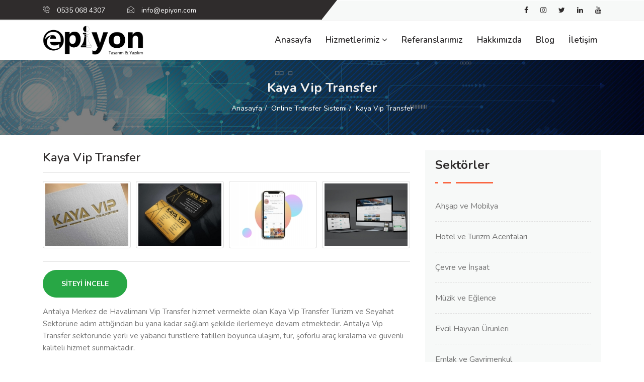

--- FILE ---
content_type: text/html; charset=UTF-8
request_url: https://www.epiyon.com/referans/kaya-vip-transfer
body_size: 5368
content:
<!DOCTYPE html>
<html itemscope="" itemtype="http://schema.org/Website" lang="tr">
<head>
    <meta charset="utf-8">
    <meta http-equiv="X-UA-Compatible" content="IE=edge">
    <meta name="viewport" content="width=device-width, initial-scale=1, maximum-scale=1">
    <meta name="description" content="Kaya Vip Transfer - Antalya Merkez de Havalimanı Vip Transfer hizmet vermekte olan Kaya Vip Transfer Turizm ve Seyahat Sektörüne adım attığından bu yana kadar s">
    <meta name="keywords" content="Kaya Vip Transfer, web tasarım, grafik tasarım, sosyal medya yönetimi, web yazılım">
    <meta name="author" content="Epiyon Tasarım & Yazılım Hizmetleri | info@epiyon.com">
    <meta name="abstract" content="Epiyon Tasarım & Yazılım Hizmetleri">
    <link rel="icon" href="/files/favicon.png">
    <title>Kaya Vip Transfer | Epiyon Tasarım & Yazılım Hizmetleri</title>

    <meta name="distribution" content="global">
    <meta name="robots" content="index, follow">
    <meta name="googlebot" content="index, follow">
    <meta name="copyright" content="Copyright © 2015 | Tüm Hakları Epiyon Tasarım & Yazılım'a Aittir.">

    <meta itemprop="name" content="Kaya Vip Transfer | Epiyon Tasarım & Yazılım Hizmetleri">
    <meta itemprop="description" content="Kaya Vip Transfer - Antalya Merkez de Havalimanı Vip Transfer hizmet vermekte olan Kaya Vip Transfer Turizm ve Seyahat Sektörüne adım attığından bu yana kadar s">
    <meta itemprop="image" content="https://www.epiyon.com/files/kaya-vip-transfer_771_1594341042.png">

    <meta property="og:type" content="website">
    <meta property="og:title" content="Kaya Vip Transfer | Epiyon Tasarım & Yazılım Hizmetleri">
    <meta property="og:description" content="Kaya Vip Transfer - Antalya Merkez de Havalimanı Vip Transfer hizmet vermekte olan Kaya Vip Transfer Turizm ve Seyahat Sektörüne adım attığından bu yana kadar s">
    <meta property="og:image" content="https://www.epiyon.com/files/kaya-vip-transfer_771_1594341042.png">
    <meta property="og:image:secure_url" content="https://www.epiyon.com/files/kaya-vip-transfer_771_1594341042.png">
    <meta property="og:image:alt" content="Kaya Vip Transfer | Epiyon Tasarım & Yazılım Hizmetleri">
    <meta property="og:site_name" content="Epiyon Tasarım & Yazılım Hizmetleri">
    <meta property="og:author" content="Epiyon Tasarım & Yazılım Hizmetleri | info@epiyon.com">

    <meta name="twitter:card" content="summary_large_image">
    <meta name="twitter:description" content="Kaya Vip Transfer - Antalya Merkez de Havalimanı Vip Transfer hizmet vermekte olan Kaya Vip Transfer Turizm ve Seyahat Sektörüne adım attığından bu yana kadar s">
    <meta name="twitter:title" content="Kaya Vip Transfer | Epiyon Tasarım & Yazılım Hizmetleri">
    <meta name="twitter:site" content="@epiyontasarim">
    <meta name="twitter:image" content="https://www.epiyon.com/files/kaya-vip-transfer_771_1594341042.png">
    <meta name="twitter:creator" content="@epiyontasarim">
    <meta name="twitter:domain" content="https://www.epiyon.com/referans/kaya-vip-transfer">

    <meta property="og:url" content="https://www.epiyon.com/referans/kaya-vip-transfer">
    <link rel="canonical" href="https://www.epiyon.com/referans/kaya-vip-transfer">

    <link rel="stylesheet" href="/css/style.css">
<link rel="stylesheet" href="/css/responsive.css">
<meta name="google-site-verification" content="0LqpKTKWCQ-FXl9Mv-o_f39xJOzkYO-NGQ_TRLm8TEs" />
<meta name="yandex-verification" content="1c3434c6e282fe3f" />
<!-- Facebook Pixel Code -->
<script>
!function(f,b,e,v,n,t,s)
{if(f.fbq)return;n=f.fbq=function(){n.callMethod?
n.callMethod.apply(n,arguments):n.queue.push(arguments)};
if(!f._fbq)f._fbq=n;n.push=n;n.loaded=!0;n.version='2.0';
n.queue=[];t=b.createElement(e);t.async=!0;
t.src=v;s=b.getElementsByTagName(e)[0];
s.parentNode.insertBefore(t,s)}(window,document,'script',
'https://connect.facebook.net/en_US/fbevents.js');
 fbq('init', '1529402733856411'); 
fbq('track', 'PageView');
</script>
<noscript>
 <img height="1" width="1" 
src="https://www.facebook.com/tr?id=1529402733856411&ev=PageView
&noscript=1" alt="Facebook"/>
</noscript>
<!-- End Facebook Pixel Code -->
<!-- Global site tag (gtag.js) - Google Analytics -->
<script async src="https://www.googletagmanager.com/gtag/js?id=UA-139362755-1"></script>
<script>
  window.dataLayer = window.dataLayer || [];
  function gtag(){dataLayer.push(arguments);}
  gtag('js', new Date());

  gtag('config', 'UA-139362755-1');
</script>    <link rel="stylesheet" type="text/css" href="/fancybox/dist/jquery.fancybox.css">

    <script type="application/ld+json">
        { 
            "@context": "http://schema.org", 
            "@type": "WebSite", "url": "https://www.epiyon.com/referans/kaya-vip-transfer", 
            "potentialAction": { 
            "@type": "SearchAction", 
            "target": "https://www.epiyon.com/referans/kaya-vip-transfer/search?q={search_term_string}", 
            "query-input": "required name=search_term_string" 
            }
         }
    </script>
    <script type='application/ld+json'>
        { 
            "@context": "http://www.schema.org", "@type": "Corporation", 
            "name": "Kaya Vip Transfer | Epiyon Tasarım & Yazılım Hizmetleri", 
            "alternateName": "Kaya Vip Transfer | Epiyon Tasarım & Yazılım Hizmetleri", 
            "url": "https://www.epiyon.com/referans/kaya-vip-transfer", 
            "sameAs": [ 
            "https://www.facebook.com/epiyontasarim"             , "https://www.instagram.com/epiyontasarim"             , "https://www.youtube.com/channel/UC5F3kffYJoNtaDFBc9xlFpg"             , "https://twitter.com/epiyontasarim"             , "https://www.linkedin.com/in/epiyontasarim" ],
            "logo": "https://www.epiyon.com/files/kaya-vip-transfer_771_1594341042.png", 
            "image": "https://www.epiyon.com/files/kaya-vip-transfer_771_1594341042.png", 
            "description": "Kaya Vip Transfer - Antalya Merkez de Havalimanı Vip Transfer hizmet vermekte olan Kaya Vip Transfer Turizm ve Seyahat Sektörüne adım attığından bu yana kadar s", 
            "address": { "@type": "PostalAddress", "streetAddress": "Emek Mah. 2182 Sok. Pepe İş Merkezi No:3/4 Kepez / ANTALYA",
            "addressCountry": "Turkey" }, 
            "contactPoint": { "@type": "ContactPoint", "telephone": "", "contactType": "Customer Service" } 
        }
    </script>

</head>

<body>
    <div class="offcanvas-menu"><div class="offcanvas-menu-overlay"></div><div class="container"><div class="row"><div class="col-md-12"><div class="offcanvas-wrapper"><div class="offcanvas-inner"> <a href="index.html" class="logo"> <img src="/files/logo.png" alt="Epiyon Tasarım & Yazılım Hizmetleri"> </a><div class="menu-subscribe"><h3>Müşteri Girişi<span class="noanimate-border"></span></h3><form action="#"><div class="form-row"><div class="col tw-footer-form"> <input type="email" class="form-control" placeholder="Email Address"></div></div><div class="form-row"><div class="col tw-footer-form"> <input type="password" class="form-control" placeholder="Şifreniz"></div></div><div class="form-row"><div class="col tw-footer-form"> <button class="btn btn-warning btn-block" type="submit" name="musteri">Giriş Yap</button></div></div></form></div><div class="row"><div class="col-md-12"><div class="contact-us"><div class="contact-icon"> <i class="icon icon-phone3"></i></div><div class="contact-info"><h6></h6><p>İletişim Bilgisi</p></div></div></div><div class="col-md-12"><div class="contact-us"><div class="contact-icon"> <i class="icon icon-envelope2"></i></div><div class="contact-info"><h6>info@epiyon.com</h6><p>E - Posta Adresi</p></div></div></div></div><div class="footer-social-link"><ul> <li><a href=""><i class="fa fa-facebook"></i></a></li>  <li><a href=""><i class="fa fa-instagram"></i></a></li>  <li><a href=""><i class="fa fa-twitter"></i></a></li>  <li><a href=""><i class="fa fa-google-plus"></i></a></li>  <li><a href=""><i class="fa fa-youtube"></i></a></li> </ul></div></div> <button class="menu-close-btn"><i class="fa fa-close"></i></button></div></div></div></div></div><div class="tw-top-bar tw-top-bar-angle bg-offwhite"><div class="container"><div class="row"><div class="col-md-8 text-left"><div class="top-contact-info">  <span><i class="icon icon-phone3"></i> 0535 068 4307</span> <span><i class="icon icon-envelope"></i> info@epiyon.com</span></div></div><div class="col-md-4 ml-auto text-right"><div class="top-social-links"> <a href="https://www.facebook.com/epiyontasarim" target="_blank"><i class="fa fa-facebook"></i></a> <a href="https://www.instagram.com/epiyontasarim" target="_blank"><i class="fa fa-instagram"></i></a> <a href="https://twitter.com/epiyontasarim" target="_blank"><i class="fa fa-twitter"></i></a> <a href="https://www.linkedin.com/in/epiyontasarim" target="_blank"><i class="fa fa-linkedin"></i></a> <a href="https://www.youtube.com/channel/UC5F3kffYJoNtaDFBc9xlFpg" target="_blank"><i class="fa fa-youtube"></i></a></div></div></div></div></div> <header><div class="tw-header"><div class="container"> <nav class="navbar navbar-expand-lg navbar-light bg-white"> <a class="navbar-brand tw-nav-brand" href="/"> <img src="/files/logo.png" class="logo" alt="Epiyon Tasarım & Yazılım Hizmetleri"> </a> <button class="navbar-toggler" type="button" data-toggle="collapse" data-target="#navbarSupportedContent" aria-controls="navbarSupportedContent" aria-expanded="false" aria-label="Toggle navigation"> <span class="navbar-toggler-icon open"></span> <span class="navbar-toggler-icon close"></span> </button><div class="collapse navbar-collapse justify-content-end" id="navbarSupportedContent"><ul class="navbar-nav"><li class="nav-item"> <a class="nav-link" href="/">Anasayfa</a></li><li class="nav-item dropdown"> <a class="nav-link" href="/hizmetlerimiz" data-toggle="dropdown">Hizmetlerimiz <span class="tw-indicator"><i class="fa fa-angle-down"></i></span> </a><ul class="dropdown-menu tw-dropdown-menu"> <li> <a href="/hizmet/online-havalimani-transfer-sistemi"> Online Havalimanı Transfer Sistemi </a></li> <li> <a href="/hizmet/sosyal-medya-yonetimi"> Sosyal Medya Yönetimi </a></li> <li> <a href="/hizmet/grafik-ve-tasarim"> Grafik ve Tasarım </a></li> <li> <a href="/hizmet/web-tasarim-yazilim"> Web Tasarım & Yazılım </a></li> <li> <a href="/hizmet/seo-optimizasyonu"> Seo Optimizasyonu </a></li> <li> <a href="/hizmet/guvenlik-sistemleri"> Güvenlik Sistemleri </a></li> <li> <a href="/hizmet/promosyon-urunleri"> Promosyon Ürünleri </a></li> <li> <a href="/hizmet/e-ticaret-web-site"> E-Ticaret Web Site </a></li> </ul></li><li class="nav-item"><a class="nav-link" href="/referanslarimiz">Referanslarımız</a></li><li class="nav-item"><a class="nav-link" href="/hakkimizda">Hakkımızda</a></li><li class="nav-item"><a class="nav-link" href="/blog">Blog</a></li><li class="nav-item"><a class="nav-link" href="/iletisim">İletişim</a></li></ul></div> </nav></div></div> </header>
    <div id="banner-area" class="banner-area" style="background-image:url(/files/1556016142.jpg)">
        <div class="container">
            <div class="row">
                <div class="col-sm-12">
                    <div class="banner-heading">
                        <h1 class="banner-title">Kaya Vip Transfer</h1>
                        <ol class="breadcrumb">
                            <li><a href="/">Anasayfa</a></li>
                            <li><a href="/referanslar/online-transfer-sistemi">Online Transfer Sistemi</a></li>
                            <li>Kaya Vip Transfer</li>
                        </ol>
                    </div>
                </div>
            </div>
        </div>
    </div>

    <section id="main-container" class="main-container">
        <div class="container">
            <div class="row">
                <div class="col-lg-8 col-md-12">
                    <div class="post-content post-single">
                        <div class="post-body referance">
                            <div class="entry-header">
                                <h2 class="entry-title">
                                    Kaya Vip Transfer                                </h2>
                            </div>
                            <hr>
                            <div class="row row-edit-5">
                                                                <a href="/files/IMG-16-8236-1594497692.jpg" class="col-md-3 col-6" data-fancybox="galeri">
                                    <img src="/files/THU-16-8236-1594497692.jpg" class="img-responsive img-thumbnail" alt="Kaya Vip Transfer">
                                </a>
                                                                <a href="/files/IMG-16-5889-1594497694.jpg" class="col-md-3 col-6" data-fancybox="galeri">
                                    <img src="/files/THU-16-5889-1594497694.jpg" class="img-responsive img-thumbnail" alt="Kaya Vip Transfer">
                                </a>
                                                                <a href="/files/IMG-16-1984-1594497708.jpg" class="col-md-3 col-6" data-fancybox="galeri">
                                    <img src="/files/THU-16-1984-1594497708.jpg" class="img-responsive img-thumbnail" alt="Kaya Vip Transfer">
                                </a>
                                                                <a href="/files/IMG-16-3855-1594565159.jpg" class="col-md-3 col-6" data-fancybox="galeri">
                                    <img src="/files/THU-16-3855-1594565159.jpg" class="img-responsive img-thumbnail" alt="Kaya Vip Transfer">
                                </a>
                                                            </div>
                            <hr>
                            <a href="https://www.kayaviptransfer.com/" class="btn btn-success btn-xs" rel="dofollow" target="_blank">Siteyi İncele</a>                            <p><p>Antalya Merkez de Havalimanı Vip Transfer hizmet vermekte olan Kaya Vip Transfer Turizm ve Seyahat Sektörüne adım attığından bu yana kadar sağlam şekilde ilerlemeye devam etmektedir. Antalya Vip Transfer sektöründe yerli ve yabancı turistlere tatilleri boyunca ulaşım, tur, şoförlü araç kiralama ve güvenli kaliteli hizmet sunmaktadır.</p><p><span style="font-weight: bold;">Sunduğumuz Hizmetler;</span></p><p>-Web Tasarım ve Yazılım</p><p>-Kartvizit Tasarımı</p><p>-Sosyal Medya Yönetimi</p><p>-Promosyon Ürünler (Çakmak ve Islak Mendil Baskı)<br></p><p>-Google Adwords Desteği<br></p><p>-Seo Hizmeti</p></p>                        </div>
                    </div>
                </div>

                <div class="col-lg-4 col-md-12">
                    <div class="sidebar sidebar-right">
                        <div class="widget widget-cat">
                            <h3 class="widget-title">Sektörler</h3>
                            <span class="animate-border border-offwhite tw-mt-20"></span>
                            <ul class="widget-list">
                                                                <li><a href="/referanslar/ahsap-ve-mobilya">Ahşap ve Mobilya</a></li>
                                                                <li><a href="/referanslar/hotel-ve-turizm-acentalari">Hotel ve Turizm Acentaları</a></li>
                                                                <li><a href="/referanslar/cevre-ve-insaat">Çevre ve İnşaat</a></li>
                                                                <li><a href="/referanslar/muzik-ve-eglence">Müzik ve Eğlence</a></li>
                                                                <li><a href="/referanslar/evcil-hayvan-urunleri">Evcil Hayvan Ürünleri</a></li>
                                                                <li><a href="/referanslar/emlak-ve-gayrimenkul">Emlak ve Gayrimenkul</a></li>
                                                                <li><a href="/referanslar/online-transfer-sistemi">Online Transfer Sistemi</a></li>
                                                                <li><a href="/referanslar/giyim-aksesuar">Giyim & Aksesuar</a></li>
                                                                <li><a href="/referanslar/saglik-ve-medikal">Sağlık ve Medikal</a></li>
                                                                <li><a href="/referanslar/teknoloji-ve-urunleri">Teknoloji ve Ürünleri</a></li>
                                                            </ul>
                        </div>
                        <div class="widget widget-cat">
                            <h3 class="widget-title">Hizmetlerimiz</h3>
                            <span class="animate-border border-offwhite tw-mt-20"></span>
                            <ul class="widget-list">
                                                                <li><a href="/hizmet/online-havalimani-transfer-sistemi">Online Havalimanı Transfer Sistemi</a></li>
                                                                <li><a href="/hizmet/sosyal-medya-yonetimi">Sosyal Medya Yönetimi</a></li>
                                                                <li><a href="/hizmet/grafik-ve-tasarim">Grafik ve Tasarım</a></li>
                                                                <li><a href="/hizmet/web-tasarim-yazilim">Web Tasarım & Yazılım</a></li>
                                                                <li><a href="/hizmet/seo-optimizasyonu">Seo Optimizasyonu</a></li>
                                                                <li><a href="/hizmet/guvenlik-sistemleri">Güvenlik Sistemleri</a></li>
                                                                <li><a href="/hizmet/promosyon-urunleri">Promosyon Ürünleri</a></li>
                                                                <li><a href="/hizmet/e-ticaret-web-site">E-Ticaret Web Site</a></li>
                                                            </ul>
                        </div>
                    </div>
                </div>

            </div>
        </div>
    </section>

    <footer id="tw-footer" class="tw-footer"> <div class="container"> <div class="row"> <div class="col-md-12 col-lg-4"> <div class="tw-footer-info-box"> <a href="/" class="footer-logo"> <img src="/files/1555229768.png" alt="Epiyon Tasarım & Yazılım Hizmetleri" class="img-fluid"> </a>  <p class="footer-info-text"> Kurulduğumuz günden bu yana her alanda müşteri potansiyeline ulaşmış durumda Olan Epiyon Tasarım ve Yazılım Firma... </p>  <div class="footer-social-link"> <h3>Medya'da Biz</h3> <ul>  <li><a href="https://www.facebook.com/epiyontasarim" target="_blank"><i class="fa fa-facebook"></i></a></li>   <li><a href="https://www.instagram.com/epiyontasarim" target="_blank"><i class="fa fa-instagram"></i></a></li>   <li><a href="https://twitter.com/epiyontasarim" target="_blank"><i class="fa fa-twitter"></i></a></li>   <li><a href="https://www.linkedin.com/in/epiyontasarim" target="_blank"><i class="fa fa-linkedin"></i></a></li>   <li><a href="https://www.youtube.com/channel/UC5F3kffYJoNtaDFBc9xlFpg" target="_blank"><i class="fa fa-youtube"></i></a></li>  </ul> </div> </div> </div> <div class="col-md-12 col-lg-8"> <div class="row"> <div class="col-md-6"> <div class="contact-us mobil-mt"> <div class="contact-icon"> <i class="icon icon-phone3"></i> </div> <div class="contact-info"> <h6>0535 068 4307</h6> <p>7 / 24 Destek</p> </div> </div> </div> <div class="col-md-6"> <div class="contact-us contact-us-last"> <div class="contact-icon"> <i class="icon icon-envelope"></i> </div> <div class="contact-info"> <h6>info@epiyon.com</h6> <p>E - Posta Adresi</p> </div> </div> </div> </div> <div class="row"> <div class="col-md-12 col-lg-6"> <div class="footer-widget footer-left-widget"> <div class="section-heading"> <h3>Bağlantılar</h3> <span class="animate-border border-black"></span> </div> <ul> <li><a href="/hakkimizda">Hakkımızda</a></li> <li><a href="/hizmetlerimiz">Hizmetler</a></li> <li><a href="/referanslarimiz">Referanslar</a></li> <li><a href="/iletisim">İletişim</a></li> </ul> <ul> <li><a href="/blog">Blog</a></li> </ul> </div> </div> <div class="col-md-12 col-lg-6"> <div class="footer-widget"> <div class="section-heading"> <h3>Hizmetlerimiz</h3> <span class="animate-border border-black"></span> </div> <ul>  <li> <a href="/hizmet/online-havalimani-transfer-sistemi"> Online Havalimanı Transfer Sistemi </a> </li>  <li> <a href="/hizmet/sosyal-medya-yonetimi"> Sosyal Medya Yönetimi </a> </li>  <li> <a href="/hizmet/grafik-ve-tasarim"> Grafik ve Tasarım </a> </li>  <li> <a href="/hizmet/web-tasarim-yazilim"> Web Tasarım & Yazılım </a> </li>  </ul> </div> </div> </div> </div> </div> </div> <div class="copyright"> <div class="container"> <div class="row"> <div class="col-md-12 col-12 text-center"> <span>Copyright © 2015 | Tüm Hakları <a href="/" style="color: #eee;">Epiyon Tasarım & Yazılım'a</a> Aittir.</span> </div> </div> </div> </div> <div id="back-to-top" class="back-to-top"> <button class="btn btn-dark" title="Back to Top"> <i class="fa fa-angle-up"></i> </button> </div></footer><div class="visible-xs mobil-nav"> <ul class="list-inline"> <li class="telefon"> <a href="tel:+90535 068 4307" title="Hemen Ara"> <i class="fa fa-phone"></i><small>Hemen Ara</small></a> </li> <li class="whatsapp"> <a href="https://api.whatsapp.com/send?phone=905350684307&amp;text=Merhaba..." title="Whatsapp" target="_blank"> <i class="fa fa-whatsapp"></i><small>Whatsapp</small></a> </li> <li class="harita"> <a href="https://maps.google.com/?daddr=36.9166568,30.7147612" target="_blank" title="Yol Tarifi"><i class="fa fa-map-marker"></i><small>Yol Tarifi</small></a> </li> <li class="social-app"> <a href="#" title="Sosyal Medya"> <i class="fa fa-share-alt open"></i> <i class="fa fa-times close"></i><small>Medya</small> </a> <div class="social-hover"> <a href="https://www.linkedin.com/in/epiyontasarim" class="linkedin" target="_blank"><i class="fa fa-linkedin fa-fw"></i></a>  <a href="https://twitter.com/epiyontasarim" class="twitter" target="_blank"><i class="fa fa-twitter fa-fw"></i></a>  <a href="https://www.youtube.com/channel/UC5F3kffYJoNtaDFBc9xlFpg" class="youtube" target="_blank"><i class="fa fa-youtube fa-fw"></i></a>  <a href="https://www.instagram.com/epiyontasarim" class="instagram" target="_blank"><i class="fa fa-instagram fa-fw"></i></a>  <a href="https://www.facebook.com/epiyontasarim" class="facebook" target="_blank"><i class="fa fa-facebook fa-fw"></i></a>  </div> </li> <!-- <li class="canli-destek"> <a href="#" target="_blank" title="Canlı Destek"> <i class="fa fa-commenting-o"></i> </a> </li> --> </ul></div>    <div class="clearfix"></div>
    <!-- Yandex.Metrika counter -->
<script type="text/javascript" >
   (function(m,e,t,r,i,k,a){m[i]=m[i]||function(){(m[i].a=m[i].a||[]).push(arguments)};
   m[i].l=1*new Date();k=e.createElement(t),a=e.getElementsByTagName(t)[0],k.async=1,k.src=r,a.parentNode.insertBefore(k,a)})
   (window, document, "script", "https://mc.yandex.ru/metrika/tag.js", "ym");

   ym(57303061, "init", {
        clickmap:true,
        trackLinks:true,
        accurateTrackBounce:true,
        webvisor:true
   });
</script>
<noscript><div><img src="https://mc.yandex.ru/watch/57303061" style="position:absolute; left:-9999px;" alt="" /></div></noscript>
<!-- /Yandex.Metrika counter --><script src="/js/jquery-2.0.0.min.js"></script><script src="/js/popper.min.js"></script><script src="/js/bootstrap.min.js"></script><script src="/js/owl-carousel.2.3.0.min.js"></script><script src="/js/waypoints.min.js"></script><script src="/js/jquery.counterup.min.js"></script><script src="/js/jquery.magnific.popup.js"></script><script src="/js/wow.min.js"></script><script src="/js/main.js"></script>    <script src="/fancybox/dist/jquery.fancybox.min.js"></script>
</body>
</html>


--- FILE ---
content_type: text/css
request_url: https://www.epiyon.com/css/style.css
body_size: 16576
content:
/*epiyon tasarım & yazilim*/
@import url('https://fonts.googleapis.com/css?family=Nunito:200,200i,300,300i,400,400i,600,600i,700,700i,800,800i,900,900i&subset=latin-ext');
@import "magnific-popup.css";
@import "owlcarousel.min.css";
@import "bootstrap.min.css";
@import "icofonts.css";
@import "animate.css";
@import "font-awesome.min.css";
* {outline: none!important;}
.animate-border {
    position: relative;
    display: block;
    width: 115px;
    height: 3px;
    background: #FA6742;
}
.animate-border:after {
    position: absolute;
    content: "";
    width: 35px;
    height: 3px;
    left: 0;
    bottom: 0;
    border-left: 10px solid #fff;
    border-right: 10px solid #fff;
    /*-webkit-animation: animborder 2s linear infinite;
    animation: animborder 2s linear infinite;
    */
}
@-webkit-keyframes animborder {
    0% {
        -webkit-transform: translateX(0px);
        transform: translateX(0px);
    }
    100% {
        -webkit-transform: translateX(113px);
        transform: translateX(113px);
    }
}
@keyframes animborder {
    0% {
        -webkit-transform: translateX(0px);
        transform: translateX(0px);
    }
    100% {
        -webkit-transform: translateX(113px);
        transform: translateX(113px);
    }
}
.animate-border.border-white:after {
    border-color: #fff;
}
.animate-border.border-yellow:after {
    border-color: #F5B02E;
}
.animate-border.border-orange:after {
    border-right-color: #fa6742;
    border-left-color: #fa6742;
}
.animate-border.border-ash:after {
    border-right-color: #EEF0EF;
    border-left-color: #EEF0EF;
}
.animate-border.border-offwhite:after {
    border-right-color: #F7F9F8;
    border-left-color: #F7F9F8;
}
@keyframes primary-short {
    0% {
        width: 15%;
    }
    50% {
        width: 90%;
    }
    100% {
        width: 10%;
    }
}
@keyframes primary-long {
    0% {
        width: 80%;
    }
    50% {
        width: 0%;
    }
    100% {
        width: 80%;
    }
}
body {
    background: #fff;
    color: #757575;
    -webkit-font-smoothing: antialiased;
    -moz-osx-font-smoothing: grayscale;
    overflow-x: hidden;
    font-family: 'Nunito', sans-serif;
    font-size: 16px;
    line-height: 28px;
}
p {
    font-family: 'Nunito', sans-serif;
    font-size: 15px;
    line-height: 1.6;
}
h1,h2,h3,h4,h5,h6 {
    color: #2f2c2c;
}
h1,h2 {
    font-weight: 800;
}
h3,h4,h5,h6 {
    font-weight: 700;
}
h1 {
    font-size: 60px;
}
h4 {
    font-size: 18px;
}
html {
    overflow-x: hidden !important;
}
a {
    text-decoration: none;
    outline: 0 solid;
}
a:active,a:focus,a:hover,a:visited {
    text-decoration: none;
    outline: 0 solid;
}
a:hover {
    color: #FA6742;
}
button:focus,.btn:focus {
    outline: 0 solid;
    -webkit-box-shadow: none;
    box-shadow: none;
}
button:hover {
    cursor: pointer;
}
.tw-readmore {
    color: #fa6742;
    font-weight: 800;
    display: inline-block;
}
.tw-readmore:hover {
    color: #fa6742;
}
.tw-readmore i {
    padding-left: 5px;
}
/* Margin Top */
.tw-mt-140 {
    margin-top: 140px !important;
}
.tw-mt-80 {
    margin-top: 80px !important;
}
.tw-mt-70 {
    margin-top: 70px !important;
}
.tw-mt-65 {
    margin-top: 65px !important;
}
.tw-mt-60 {
    margin-top: 60px !important;
}
.tw-mt-40 {
    margin-top: 40px !important;
}
.tw-mt-30 {
    margin-top: 30px !important;
}
.tw-mt-20 {
    margin-top: 20px !important;
}
.tw-mt-15 {
    margin-top: 15px !important;
}
/* Margin Bottom */
.tw-mb-165 {
    margin-bottom: 165px;
}
.tw-mb-105 {
    margin-bottom: 105px;
}
.tw-mb-80 {
    margin-bottom: 80px;
}
.tw-mb-70 {
    margin-bottom: 70px;
}
.tw-mb-65 {
    margin-bottom: 65px;
}
.tw-mb-60 {
    margin-bottom: 60px;
}
.tw-mb-40 {
    margin-bottom: 40px;
}
.tw-mb-35 {
    margin-bottom: 35px;
}
.tw-mb-30 {
    margin-bottom: 30px;
}
.tw-mb-15 {
    margin-bottom: 15px;
}
.tw-mb-10 {
    margin-bottom: 10px;
}
/* Background Color */
.bg-white {
    background: #ffffff !important;
}
.bg-green {
    background: #32CC73 !important;
}
.bg-orange {
    background: #FA6742 !important;
}
.bg-blue {
    background: #478FFF !important;
}
.bg-yellow {
    background: #FFB72F !important;
}
.bg-ash {
    background: #EEF0EF !important;
}
.bg-offwhite {
    background: #F7F9F8 !important;
}
.bg-shrock {
    background: #2BC2A7 !important;
}
.bg-darkBlue {
    background: #2f57c9 !important;
}
.bg-pink {
    background: #f6576e !important;
}
.bg-violet {
    background: #BA01FF !important;
}
/* Background Overlay */
.bg-overlay {
    position: relative;
}
.bg-overlay .container {
    position: relative;
    z-index: 1;
}
.bg-overlay:after {
    background-color: rgba(32, 32, 32, 0.8);
    z-index: 0;
    position: absolute;
    content: '';
    width: 100%;
    height: 100%;
    top: 0;
    left: 0;
}
/* Input Form */
.form-control:focus {
    -webkit-box-shadow: none;
    box-shadow: none;
}
.form-control::-webkit-input-placeholder,.form-control::-moz-placeholder,.form-control:-ms-input-placeholder,.form-control:-moz-placeholder {
    color: #b2b2b2;
    font-size: 15px;
}
/* Section Padding */
section {
    padding: 30px 0;
    position: relative;
}
/* Section Heading */
.section-heading {
    margin-bottom: 30px;
}
.section-heading h2 {
    color: #2f2c2c;
    font-size: 28px;
}
.section-heading h2 small {
    color: #b4b4b4;
    font-size: 14px;
    letter-spacing: 1.4px;
    text-transform: uppercase;
    font-weight: 400;
    display: block;
    margin-bottom: 14px;
}
.section-heading h2 span {
    color: #fa6742;
}
.section-heading.light h2 {
    font-weight: 600;
}
.section-heading.white h2 {
    color: #fff;
}
.section-heading.white h2 small {
    color: #fff;
}
/* Section Title */
.section-title {
    color: #2f2c2c;
    font-size: 44px;
}
/* Column Title */
.column-title {
    font-size: 26px;
    display: block;
}
.column-title small {
    font-size: 14px;
    text-transform: uppercase;
    color: #b4b4b4;
    margin-bottom: 20px;
    display: block;
}
.column-title span {
    color: #FA6742;
}
.column-title.light {
    font-weight: 600;
    margin-bottom: 20px;
}
/* Animated Title Border */
.animate-border {
    position: relative;
    display: block;
    width: 115px;
    height: 3px;
    background: #FA6742;
}
.animate-border:after {
    position: absolute;
    content: "";
    width: 35px;
    height: 3px;
    left: 5%;
    bottom: 0;
    border-left: 10px solid #fff;
    border-right: 10px solid #fff;
}
.animate-border.border-white:after {
    border-color: #fff;
}
.animate-border.border-yellow:after {
    border-color: #F5B02E;
}
.animate-border.border-orange:after {
    border-right-color: #fa6742;
    border-left-color: #fa6742;
}
.animate-border.border-ash:after {
    border-right-color: #EEF0EF;
    border-left-color: #EEF0EF;
}
.animate-border.border-offwhite:after {
    border-right-color: #F7F9F8;
    border-left-color: #F7F9F8;
}
.animate-border.border-black:after {
    border-right-color: #151414;
    border-left-color: #151414;
}
.animate-border.border-green:after {
    border-right-color: #28BBA1;
    border-left-color: #28BBA1;
}
@-webkit-keyframes animborder {
    0% {
        -webkit-transform: translateX(0px);
        transform: translateX(0px);
    }
    100% {
        -webkit-transform: translateX(113px);
        transform: translateX(113px);
    }
}
@keyframes animborder {
    0% {
        -webkit-transform: translateX(0px);
        transform: translateX(0px);
    }
    100% {
        -webkit-transform: translateX(113px);
        transform: translateX(113px);
    }
}
/* Animated heading border */
@-webkit-keyframes primary-short {
    0% {
        width: 15%;
    }
    50% {
        width: 90%;
    }
    100% {
        width: 10%;
    }
}
@keyframes primary-short {
    0% {
        width: 15%;
    }
    50% {
        width: 90%;
    }
    100% {
        width: 10%;
    }
}
@-webkit-keyframes primary-long {
    0% {
        width: 80%;
    }
    50% {
        width: 0%;
    }
    100% {
        width: 80%;
    }
}
@keyframes primary-long {
    0% {
        width: 80%;
    }
    50% {
        width: 0%;
    }
    100% {
        width: 80%;
    }
}
/* Bottom Border */
.bottom-border {
    width: 50px;
    height: 3px;
    display: block;
    position: relative;
}
.bottom-border:before {
    position: absolute;
    top: 0;
    left: 0;
    width: 15%;
    height: 100%;
    content: "";
    background-color: #FA6742;
}
.bottom-border:after {
    width: 80%;
    height: 100%;
    top: 0;
    right: 0;
    content: "";
    position: absolute;
    background-color: #FA6742;
}
.bottom-border.bottom-border-green:before,.bottom-border.bottom-border-green:after {
    background-color: #32CC73;
}
.bottom-border.bottom-border-yellow:before,.bottom-border.bottom-border-yellow:after {
    background-color: #FFB72F;
}
/* Text Color */
.text-orange {
    color: #fa6742 !important;
}
.text-shamrock {
    color: #2BC2A7 !important;
}
.text-yellow {
    color: #FFB72F !important;
}
.text-black {
    color: #2f2c2c !important;
}
/* Font Weight */
.font-bold {
    font-weight: 700;
}
.font-extrabold {
    font-weight: 800;
}
/* No padding */
.no-padding {
    padding: 0;
}
/* Button */
.btn {
    font-size: 14px;
    color: #fff;
    text-transform: uppercase;
    font-weight: 700;
    padding: 16px 36px;
    border-radius: 50px;
    -webkit-transition: all 0.3s linear 0s;
    -o-transition: all 0.3s linear 0s;
    transition: all 0.3s linear 0s;
    position: relative;
    z-index: 99;
}
.btn-lg {
    padding: 16px 45px;
}
.btn-primary {
    border: 1px solid #FA6742;
    background: #FA6742;
}
.btn-primary:hover {
    background: #2e2c2d;
    border-color: #2e2c2d;
}
.btn-secondary {
    background-color: #FFB72F;
    border-color: #FFB72F;
}
.btn-secondary:hover {
    background: #2e2c2d;
    border-color: #2e2c2d;
}
.btn-dark {
    background: #2E2C2D;
    border-color: #2E2C2D;
}
.btn-dark:hover {
    background: #FFB72F;
    border-color: #FFB72F;
}
.btn-white {
    background-color: #fff;
    border-color: #fff;
}
.btn-white:hover {
    background-color: #fff;
    border-color: #fff;
}
.owl-carousel {
    z-index: auto;
}
.owl-carousel img {
    width: auto !important;
}
/* Carousel Black Dots */
.carousel-black-dots .owl-dots button.owl-dot {
    background: #92908E !important;
}
.carousel-black-dots .owl-dots button.owl-dot.active {
    background: #362F2D !important;
}
/* No Border */
.no-border {
    border: none !important;
}
/* Testimonial */
.testimonial-bg {
    position: absolute;
    bottom: 40px;
    left: 60px;
    width: 72px;
    height: 65px;
    border-radius: 8px;
    display: table;
}
.testimonial-bg-orange {
    background-color: #FA6742;
}
.testimonial-bg-orange:after {
    border-color: #FA6742 transparent transparent #FA6742;
}
.testimonial-bg-green {
    background-color: #32CC73;
}
.testimonial-bg-green:after {
    border-color: #32CC73 transparent transparent #32CC73;
}
.testimonial-bg-yellow {
    background-color: #FFB72F;
}
.testimonial-bg-yellow:after {
    border-color: #FFB72F transparent transparent #FFB72F;
}
.testimonial-icon {
    display: table-cell;
    vertical-align: middle;
}
.testimonial-icon img {
    display: block;
    margin: 0 auto;
}
/* ************************* Header ****************************/
/*************************** Nav ********************************/
.tw-header {
    background: #fff;
    -webkit-box-shadow: 0px 7px 8px 0px rgba(0, 0, 0, 0.06);
    box-shadow: 0px 7px 8px 0px rgba(0, 0, 0, 0.06);
    position: relative;
}
.tw-head {
    background: #fff;
    -webkit-box-shadow: 0 7px 8px 0px rgba(0, 0, 0, 0.06);
    box-shadow: 0 7px 8px 0px rgba(0, 0, 0, 0.06);
    position: relative;
}
.navbar {
    padding: 0;
}
ul.navbar-nav li.nav-item > a {
    padding: 25px 0;
}
nav.navbar {
    position: relative;
    z-index: 1;
    padding: 0;
}
.tw-nav-brand {
    position: relative;
}
.navbar-light .navbar-toggler-icon {
    background-image: url(../files/icon/menu.png);
}
.navbar-light .navbar-toggler-icon.close {
    background-image: url(../files/icon/close.png);
    width: 30px;
    height: 30px;
}
.navbar-toggler[aria-expanded="false"] .close {
    display: none;
}
.navbar-toggler[aria-expanded="true"] .open {
    display: none;
}
.navbar-toggler[aria-expanded="true"] .close {
    display: block;
}
.navbar-light .navbar-toggler {
    border-color: #fa6742;
    background-color: #fa6742;
}
.navbar-light .navbar-toggler:hover {
    cursor: pointer;
}
ul.navbar-nav li {
    margin: 0 0;
}
ul.navbar-nav a {
    display: block;
    position: relative;
    border-radius: 50px;
}
ul.navbar-nav > li.nav-item.active > a {
    color: #FA6742 !important;
}
ul.navbar-nav > li.nav-item.active > a:after {
    opacity: 1;
    position: absolute;
    left: 0;
    bottom: 0;
    width: 100%;
    height: 3px;
    content: "";
    background: #FA6742;
    -webkit-transition: all 0.3s;
    -o-transition: all 0.3s;
    transition: all 0.3s;
    opacity: 1;
    visibility: visible;
}
ul.navbar-nav > li.nav-item.active:hover > a {
    color: #FA6742;
}
ul.navbar-nav > li.nav-item:hover > a:after {
    width: 100%;
    opacity: 1;
    visibility: visible;
}
ul.navbar-nav > li.nav-item > a:after {
    position: absolute;
    left: 0;
    bottom: 0;
    width: 20%;
    height: 3px;
    content: "";
    background: #FA6742;
    -webkit-transition: all 0.3s;
    -o-transition: all 0.3s;
    transition: all 0.3s;
    opacity: 0;
    visibility: hidden;
}
ul.navbar-nav > li.nav-item > a.nav-link {
    position: relative;
}
/* ==========================Navbar Link=============================*/
.navbar-light .navbar-nav .nav-link {
    color: #2e2c2d;
    font-weight: 600;
    font-size: 17px;
    margin-right: 12px;
}
.navbar-light .navbar-nav .nav-item:last-child .nav-link {
    margin-right: 0;
}
.navbar-light .navbar-nav .nav-link:focus,.navbar-light .navbar-nav .nav-link:hover {
    color: #fa6742;
}
span.tw-indicator:after {
    -webkit-transition: all 0.3s linear;
    -o-transition: all 0.3s linear;
    transition: all 0.3s linear;
}
.tw-social-links {
    position: relative;
}
.tw-social-links ul {
    padding: 0;
    margin: 0;
    list-style-type: none;
}
.tw-social-links li {
    display: inline-block;
    padding-left: 20px;
}
.tw-social-links a {
    display: block;
    font-size: 14px;
    color: #2f2c2c;
}
.tw-social-links a:hover {
    color: #fa6742;
}
/* ==========================Dropdown Menu=============================*/
.dropdown-menu.show {
    display: none;
}
li.dropdown:hover ul.tw-dropdown-menu {
    display: block;
    -webkit-box-shadow: 0px 15px 20px 0px rgba(0, 0, 0, 0.08);
    box-shadow: 0px 15px 20px 0px rgba(0, 0, 0, 0.08);
}
ul.tw-dropdown-menu {
    width: 285px;
    padding: 16px 30px;
    margin: 0;
    border: none;
    border-radius: 0;
    z-index: -1;
}
ul.tw-dropdown-menu li {
    display: block;
    padding: 7px 0;
}
ul.tw-dropdown-menu li a {
    display: block;
    font-size: 16px;
    font-weight: 600;
    color: #757575;
}
ul.tw-dropdown-menu li a:hover {
    color: #fa6742;
}
ul.tw-dropdown-menu li.active a {
    color: #FA6742;
}
/* Mega Menu=================================== */
.tw-megamenu-wrapper {
    position: static;
    z-index: 1;
}
.tw-mega-menu {
    position: absolute;
    border: none;
    width: 100%;
    margin-top: 0px;
    overflow: hidden;
    z-index: -1;
    padding: 37px 18px 27px 40px;
    -webkit-box-shadow: 2px 0px 5px 0px rgba(0, 0, 0, 0.03), 0px 15px 20px 0px rgba(0, 0, 0, 0.08);
    box-shadow: 2px 0px 5px 0px rgba(0, 0, 0, 0.03), 0px 15px 20px 0px rgba(0, 0, 0, 0.08);
    border-radius: 0;
}
.tw-mega-menu ul {
    list-style-type: none;
    margin: 0;
    padding: 0;
}
.tw-mega-menu a {
    color: #757575;
    font-weight: 600;
}
.tw-mega-menu a:hover {
    color: #fa6742;
}
.tw-mega-menu p {
    color: #757575;
}
.tw-mega-menu:after {
    position: absolute;
    right: -50px;
    content: "";
    bottom: -220px;
    height: 100%;
    width: 100%;
    background: url("../images/mega_menu/mega_menu.png");
    background-repeat: no-repeat;
    background-position: center right;
    z-index: -1;
}
.tw-megamenu-title h3 {
    font-size: 20px;
    color: #2e2c2d;
    font-weight: 700;
    padding-bottom: 3px;
}
.tw-mega-menu ul li {
    padding-bottom: 19px;
}
li.dropdown:hover .tw-mega-menu {
    display: block;
}
/* ==========================Search / offcanvas Menu Bar=============================*/
.search-bar-fixed {
    position: absolute;
    top: 50%;
    left: 50%;
    margin-left: -25%;
    width: 100%;
}
.search-bar-fixed input[type="text"] {
    padding: 15px 0px;
    background: transparent;
    border: none;
    border-bottom: 1px solid #ffffff4d;
    font-size: 24px;
    text-transform: capitalize;
    font-weight: 700;
    width: 50%;
    color: #fff;
}
.search-bar-fixed input[type="text"]::-webkit-input-placeholder,.search-bar-fixed input[type="text"]::-moz-placeholder,.search-bar-fixed input[type="text"]:-ms-input-placeholder,.search-bar-fixed input[type="text"]::-ms-input-placeholder,.search-bar-fixed input[type="text"]::-webkit-input-placeholder {
    color: #fff;
}
.search-bar-fixed input[type="text"]::-webkit-input-placeholder,.search-bar-fixed input[type="text"]::-moz-placeholder,.search-bar-fixed input[type="text"]:-ms-input-placeholder,.search-bar-fixed input[type="text"]::-ms-input-placeholder,.search-bar-fixed input[type="text"]::placeholder {
    color: #fff;
}
.search-bar-fixed input:focus {
    outline: none;
}
.search-bar-fixed button[type="submit"] {
    background: transparent;
    border: none;
    color: #fff;
    position: relative;
    right: 30px;
}
.search-bar-fixed button[type="submit"]:hover {
    cursor: pointer;
}
.search-bar {
    position: fixed;
    width: 100%;
    height: 100%;
    top: 0;
    left: -100%;
    z-index: 101;
    background: #000;
    content: "";
    -webkit-transition: all 0.4s ease-in;
    -o-transition: all 0.4s ease-in;
    transition: all 0.4s ease-in;
    opacity: 0.9;
    visibility: hidden;
}
.search-bar.active {
    left: 0;
    visibility: visible;
}
.search-bar i.fa-close {
    color: #fff;
    position: absolute;
    right: 50px;
    top: 40px;
}
.search-bar i.fa-close:hover {
    cursor: pointer;
}
.offcanvas-menu {
    position: relative;
    z-index: 101;
}
.offcanvas-menu:hover:before {
    cursor: pointer;
}
.offcanvas-menu-overlay {
    position: fixed;
    top: 0;
    left: 0;
    width: 100%;
    height: 100%;
    background: rgba(0, 0, 0, 0);
    content: "";
    -webkit-transition: all 0.7s;
    -o-transition: all 0.7s;
    transition: all 0.7s;
    visibility: hidden;
}
.offcanvas-menu-overlay.menu-show {
    background: rgba(0, 0, 0, 0.9);
    visibility: visible;
}
.offcanvas-menu-overlay.menu-show:hover {
    cursor: pointer;
}
.offcanvas-wrapper {
    position: fixed;
    width: 400px;
    right: -100%;
    z-index: 3;
    background: #fff;
    padding: 60px 50px;
    height: 100%;
    overflow-y: scroll;
    opacity: 0;
    visibility: hidden;
    -webkit-transition: all 1s;
    -o-transition: all 1s;
    transition: all 1s;
    -webkit-backface-visibility: hidden;
    backface-visibility: hidden;
}
.offcanvas-wrapper .menu-close-btn {
    position: absolute;
    top: 50px;
    right: 40px;
    background: none;
    border: none;
}
.offcanvas-wrapper .menu-close-btn:hover {
    cursor: pointer;
}
.offcanvas-wrapper.active {
    opacity: 1;
    visibility: visible;
    right: 0;
}
.offcanvas-inner > p {
    margin-bottom: 25px;
}
.offcanvas-inner .contact-us {
    margin-top: 0;
}
.offcanvas-inner .contact-us .contact-icon i {
    top: 20px;
}
.offcanvas-inner .logo {
    display: inline-block;
    margin-bottom: 45px;
}
.offcanvas-inner .logo img {
    width: 100%;
    margin: 40px 0 0;
}
.offcanvas-inner .contact-info {
    margin-top: 35px;
    color: #000;
}
.offcanvas-inner .contact-info h3 {
    color: #000;
}
.offcanvas-inner .contact-info h6 {
    color: #000;
}
.offcanvas-inner .contact-info p {
    margin: 0;
}
.offcanvas-inner .footer-social-link {
    margin-top: 60px;
    margin-bottom: 65px;
}
.offcanvas-inner .footer-social-link ul {
    list-style: none;
    margin: 0;
    padding: 0;
}
.offcanvas-inner .footer-social-link li {
    display: inline-block;
}
.offcanvas-inner .footer-social-link li a {
    display: block;
    margin-right: 10px;
}
.offcanvas-inner .footer-social-link li a i {
    width: 40px;
    height: 40px;
    text-align: center;
    line-height: 40px;
    border: 1px solid inherit;
    border-radius: 50%;
    background: #000;
    color: #fff;
}
.offcanvas-inner .footer-social-link li a i.fa-facebook {
    background-color: #3B5998;
}
.offcanvas-inner .footer-social-link li a i.fa-twitter {
    background-color: #55ACEE;
}
.offcanvas-inner .footer-social-link li a i.fa-google-plus {
    background-color: #DD4B39;
}
.offcanvas-inner .footer-social-link li a i.fa-linkedin {
    background-color: #0976B4;
}
.offcanvas-inner .footer-social-link li a i.fa-instagram {
    background-color: #B7242A;
}
.menu-subscribe h3 .noanimate-border {
    top: 15px;
    position: relative;
    display: block;
    width: 55px;
    height: 3px;
    background: #FA6742;
    border-color: #f7f9f8;
}
.menu-subscribe h3 .noanimate-border:after {
    position: absolute;
    content: "";
    width: 35px;
    height: 3px;
    left: 10px;
    bottom: 0;
    border-left: 5px solid #fff;
    border-color: #f7f9f8;
}
.menu-subscribe form {
    margin-top: 45px;
}
.tw-off-search {
    background: #2e2c2d;
    width: 125px;
    height: 50px;
    color: #fff;
    border-radius: 25px;
    position: relative;
    z-index: 3;
    right: 0;
    top: 0;
}
.tw-search i {
    position: absolute;
    top: 50%;
    left: 0;
    -webkit-transform: translateY(-50%);
    -ms-transform: translateY(-50%);
    transform: translateY(-50%);
    left: 20px;
}
.tw-search i:hover {
    cursor: pointer;
}
.tw-search:after {
    position: absolute;
    top: 25%;
    left: 48%;
    width: 1px;
    height: 50%;
    background: #4D4B4C;
    content: "";
    -webkit-transform: translateX(-100%);
    -ms-transform: translateX(-100%);
    transform: translateX(-100%);
}
.tw-menu-bar {
    width: 50px;
    height: 50px;
    display: inline-block;
    background: #ec6746;
    line-height: 50px;
    text-align: center;
    border-radius: 50%;
    font-size: 20px;
}
.tw-menu-bar span {
    display: block;
    background: #fff;
    height: 2px;
    width: 20px;
    margin: 0 auto;
}
.tw-menu-bar span:nth-child(2) {
    margin: 5px 0;
    width: 30px;
}
.tw-menu-bar:hover {
    cursor: pointer;
}
/*===========================Hero area===========================*/
.tw-hero-area {
    text-align: center;
    padding: 100px 0 0;
    position: relative;
    z-index: -1;
    background: #F7F9F8;
}
.tw-hero-area:after {
    position: absolute;
    top: 0;
    left: 0;
    width: 100%;
    height: 100%;
    background-repeat: no-repeat;
    background-position: center;
    content: "";
    margin-top: -45px;
    z-index: -2;
}
.tw-slider-bg-1 {
    background-size: 100%;
}
/*.tw-slider-bg-1:after {
    background-image: url("../images/slider/slider_bg_1.jpg");
}*/
.tw-slider-subtitle {
    color: #757575;
    font-size: 20px;
    font-weight: 600;
    margin-bottom: 12px;
    letter-spacing: 2px;
}
.tw-slider-title {
    color: #2f2c2c;
    font-size: 60px;
    font-weight: 800;
    margin-bottom: 36px;
}
.tw-slider-title span {
    color: #fa6742;
}
/*========================Slider area========================*/
.tw-hero-slider .owl-nav {
    position: absolute;
    top: 50%;
    margin-top: -25px;
    width: 100%;
}
.tw-hero-slider .owl-nav button {
    position: absolute;
    left: 30px;
    -webkit-transition: all 0.3s linear;
    -o-transition: all 0.3s linear;
    transition: all 0.3s linear;
}
.tw-hero-slider .owl-nav button:hover {
    left: 35px;
}
.tw-hero-slider .owl-nav button.owl-next {
    left: auto;
    right: 30px;
}
.tw-hero-slider .owl-nav button.owl-next:hover {
    right: 35px;
}
.tw-hero-slider .owl-nav button:focus {
    outline: none;
}
.tw-hero-slider .owl-nav button i {
    font-size: 50px;
    color: #000;
    -webkit-transition: all 0.3s linear;
    -o-transition: all 0.3s linear;
    transition: all 0.3s linear;
}
.tw-hero-slider .owl-item .slider-1 .tw-slider-title {
    font-size: 48px;
    margin-bottom: 35px;
}
.tw-hero-slider .owl-item .slider-1 img {
    /*margin-bottom: 42px;
    */
    margin-left: auto;
    margin-right: auto;
}
.tw-hero-slider .active h1,.tw-hero-slider .active h4,.tw-hero-slider .active a {
    -webkit-animation: fadeInDown 300ms both;
    animation: fadeInDown 300ms both;
    -webkit-backface-visibility: hidden;
    backface-visibility: hidden;
    -webkit-animation-duration: 1.3s;
    animation-duration: 1.3s;
}
.tw-hero-slider .active img {
    -webkit-animation: fadeInUp 300ms both;
    animation: fadeInUp 300ms both;
    -webkit-backface-visibility: hidden;
    backface-visibility: hidden;
    -webkit-animation-duration: 1.3s;
    animation-duration: 1.3s;
}
.tw-hero-slider .active .slider-1 img {
    -webkit-animation: fadeInDown 300ms both;
    animation: fadeInDown 300ms both;
    -webkit-backface-visibility: hidden;
    backface-visibility: hidden;
    -webkit-animation-duration: 1.3s;
    animation-duration: 1.3s;
}
.tw-hero-slider .active .slider-1 h1,.tw-hero-slider .active .slider-1 h2,.tw-hero-slider .active .slider-1 h4,.tw-hero-slider .active .slider-1 a {
    -webkit-animation: fadeInUp 300ms both;
    animation: fadeInUp 300ms both;
    -webkit-backface-visibility: hidden;
    backface-visibility: hidden;
    -webkit-animation-duration: 1.3s;
    animation-duration: 1.3s;
}
.tw-hero-slider .slider-arrow img {
    width: auto;
}
.slider-arrow img {
    position: absolute;
    top: 0;
    left: 0;
    background-size: 100%;
    background-position: center;
    content: "";
}
.slider-arrow img:nth-child(1) {
    left: 30px;
}
.slider-arrow img:nth-child(2) {
    top: auto;
    bottom: 0;
}
.slider-arrow img:nth-child(3) {
    left: auto;
    right: 0;
    bottom: 0;
    top: auto;
}
.slider-1 {
    background: url("../images/slider/slider_bg_1.jpg");
    background-repeat: contain;
    background-position: center;
    background-color: #f7f9f8;
    position: relative;
}
.slider-1.slider-map-pattern {
    background: url("../images/slider/slide_map_pattern.png");
    background-repeat: no-repeat;
    background-position: center 80px;
    background-color: #f7f9f8;
}
.slider-1 .slider-content {
    padding-left: 40px;
    margin-top: 0px;
}
.slider-1 .slider-content h1 {
    color: #2f2c2c;
}
.slider-1 .slider-content h1 span {
    color: #FA6742;
}
.slider-1 .slider-content h2 {
    color: #2f2c2c;
}
.slider-1 .slider-content h2 span {
    color: #FA6742;
}
.slider-1 .slider-content p {
    color: #757575;
}
.slider-2 {
    position: relative;
}
.slider-2 .slider-content {
    padding-right: 43px;
}
.slider-3 {
    position: relative;
}
.slider-3 .slider-content {
    padding-left: 40px;
}
.slider-wrapper {
    width: 100%;
    /*height: 400px;
    */
}
.slider-inner {
    vertical-align: middle;
}
.slider-content {
    margin-top: 50px;
}
.slider-content h1 {
    color: #fff;
    font-size: 30px;
    font-weight: 800;
    margin-bottom: 26px;
}
.slider-content h1 span {
    color: #2e2c2d;
}
.slider-content h2 {
    color: #fff;
    font-size: 30px;
    font-weight: 800;
    margin-bottom: 26px;
}
.slider-content h2 span {
    color: #2e2c2d;
}
.slider-content p {
    margin-bottom: 40px;
    color: #fff;
    font-size: 16px;
    line-height: 32px;
}
.slider-img {
    width: 100%;
}
/*==========================Features area==========================*/
.tw-features-area {
    z-index: 1;
}
.tw-features-area .column-title {
    margin-right: -32px;
    margin-top: -4px;
}
.tw-features-area:after {
    position: absolute;
    bottom: 0;
    left: 0;
    width: 100%;
    height: 100%;
    background-size: 100%;
    background-repeat: no-repeat;
    background-position: bottom center;
    content: "";
    background-image: url("../images/features/wave.png");
    z-index: -1;
}
.features-text {
    position: relative;
}
.features-text:after {
    position: absolute;
    left: -48px;
    top: 0;
    width: 2px;
    height: 100%;
    content: "";
    background: #FA6742;
}
.features-box {
    text-align: center;
    background: #fff;
    padding: 32px 44px 32px;
    -webkit-box-shadow: 0 0 25px rgba(0, 0, 0, 0.03);
    box-shadow: 0 0 25px rgba(0, 0, 0, 0.03);
    min-height: 315px;
    -webkit-transition: all 0.3s linear;
    -o-transition: all 0.3s linear;
    transition: all 0.3s linear;
}
.features-box .features-icon {
    margin-bottom: 26px;
    width: 100%;
    height: 50px;
}
.features-box .features-icon-inner {
    vertical-align: middle;
}
.features-box h3 {
    font-size: 24px;
    color: #2f2c2c;
    margin-bottom: 16px;
    -webkit-transition: all 0.3s linear;
    -o-transition: all 0.3s linear;
    transition: all 0.3s linear;
}
.features-box p {
    margin-bottom: 5px;
}
.features-box a {
    margin-top: 10px;
}
.features-box:hover {
    -webkit-box-shadow: 0px 5px 20px 0px rgba(0, 0, 0, 0.1);
    box-shadow: 0px 5px 20px 0px rgba(0, 0, 0, 0.1);
}
/*========================Analysis area========================*/
input.round-btn {
    font-size: 14px;
    display: inline-block;
    text-transform: uppercase;
    font-weight: 700;
    background: #FA6742;
    color: #fff;
    padding: 15px 30px;
    border-radius: 50px;
    -webkit-transition: all 0.3s linear 0s;
    -o-transition: all 0.3s linear 0s;
    transition: all 0.3s linear 0s;
}
.tw-analysis-area {
    background-color: #fa6742;
    z-index: 1;
    overflow: hidden;
    position: relative;
}
.tw-analysis-area .column-title {
    margin-top: -7px;
}
.tw-analysis-area:before {
    position: absolute;
    top: 50%;
    left: -50%;
    width: 150%;
    height: 100px;
    content: "";
    background: rgba(255, 255, 255, 0.541);
    -webkit-transform: rotate(-45deg);
    -ms-transform: rotate(-45deg);
    transform: rotate(-45deg);
    -webkit-transition: all 0.6s linear;
    -o-transition: all 0.6s linear;
    transition: all 0.6s linear;
    opacity: 0;
    visibility: hidden;
}
.tw-analysis-area:after {
    position: absolute;
    top: 50%;
    left: -50%;
    width: 150%;
    height: 100px;
    content: "";
    background: rgba(255, 255, 255, 0.541);
    -webkit-transform: rotate(-45deg);
    -ms-transform: rotate(-45deg);
    transform: rotate(-45deg);
    -webkit-transition: all 0.6s linear;
    -o-transition: all 0.6s linear;
    transition: all 0.6s linear;
    opacity: 0;
    visibility: hidden;
    left: auto;
    right: -50%;
}
.tw-analysis-area:hover:before {
    left: 100%;
    visibility: visible;
    opacity: 1;
}
.tw-analysis-area:hover:after {
    right: 100%;
    visibility: visible;
    opacity: 1;
}
.analysis-bg-pattern img {
    position: absolute;
    top: 0;
    left: 0;
}
.analysis-bg-pattern img:nth-child(1) {
    top: 15px;
    left: 10px;
}
.analysis-bg-pattern img:nth-child(2) {
    left: auto;
    top: 80px;
    right: 5px;
}
.analysis-bg-pattern img:nth-child(3) {
    top: auto;
    bottom: -55px;
    left: 0;
}
.analysis-bg-pattern img:nth-child(4) {
    top: auto;
    left: auto;
    bottom: -35px;
    right: 295px;
}
.analysis-form {
    margin-top: 37px;
    margin-bottom: -15px;
}
.analysis-form input[type=url],.analysis-form input[type=email] {
    border-radius: 50px;
    padding: 15px 30px;
    border: none;
}
.analysis-form input[type=url]:focus {
    outline: solid 0;
}
.analysis-form input[type=email] {
    position: relative;
}
.analysis-form input[type=email]:focus {
    outline: solid 0;
}
.analysis-form input[type=submit] {
    font-size: 14px;
    display: inline-block;
    text-transform: uppercase;
    font-weight: 700;
    background: #2f2c2c;
    color: #fff;
    padding: 13px 37px;
    border-radius: 50px;
    -webkit-transition: all 0.3s linear 0s;
    -o-transition: all 0.3s linear 0s;
    transition: all 0.3s linear 0s;
    border: none;
    position: relative;
}
.analysis-form input[type=submit]:hover {
    cursor: pointer;
}
.analysis-form:focus {
    outline: solid 0;
}
.tw-form-round-shape {
    position: relative;
    z-index: 1;
    margin: 0 -45px 0 0;
    right: -43px;
}
.tw-form-round-shape:after {
    position: absolute;
    top: -2px;
    right: -5px;
    width: 58px;
    height: 58px;
    background: #FA6742;
    display: block;
    content: "";
    border-radius: 100%;
}
/*=======================Intro area=======================*/
.tw-intro-area {
    background-color: #fff;
    color: #757575;
}
.tw-intro-area h2 {
    margin-bottom: 25px;
}
.tw-intro-area p {
    line-height: 28px;
    margin-bottom: 15px;
}
.tw-intro-area .btn {
    margin-top: 5px;
    margin-right: 10px;
}
.tw-intro-area img {
    margin-top: 20px;
}
.tw-ellipse-pattern img {
    position: absolute;
    top: -20px;
    left: 50%;
    -webkit-transform: translateX(-50%);
    -ms-transform: translateX(-50%);
    transform: translateX(-50%);
    width: 545px;
    height: 255px;
}
.tw-service-features {
    background: #f7f9f7;
}
.intro-list {
    margin-bottom: 40px;
    list-style-type: none;
    margin: 0;
    padding: 0;
}
.intro-list li {
    display: block;
    margin-bottom: 12px;
}
.intro-list li:before {
    font-family: fontAwesome;
    content: "\f00c";
    color: #FA704D;
    margin-right: 20px;
}
.intro-list li:last-child {
    margin-bottom: 0;
}
/* ==========================FuncFacts=============================*/
.tw-facts {
    background-color: #f7f9f8;
    padding: 80px 0;
}
.facts-bg-pattern img {
    position: absolute;
    left: 17px;
    bottom: 47px;
    background-position: left center;
    background-repeat: no-repeat;
    z-index: -1;
}
.facts-bg-pattern img:nth-child(2) {
    left: auto;
    right: 0;
    bottom: 36px;
}
.facts-title {
    margin: 25px 0;
}
.facts-content {
    color: #fa6742;
}
.facts-content span {
    font-size: 48px;
    font-weight: 700;
}
.facts-content sup {
    top: -17px;
    left: -4px;
    font-size: 30px;
    font-weight: 600;
}
/* ==========================Service Area=============================*/
.service-icon-bg-1 {
    background: url("../images/services/service_bg1.png");
}
.service-icon-bg-2 {
    background: url("../images/services/service_bg2.png");
}
.service-icon-bg-3 {
    background: url("../images/services/service_bg3.png");
}
.service-icon-bg-4 {
    background: url("../images/services/service_bg4.png");
}
.service-icon-bg-5 {
    background: url("../images/services/service_bg5.png");
}
.service-icon-bg-6 {
    background: url("../images/services/service_bg6.png");
}
.service-icon {
    width: 100%;
    position: relative;
    height: 126px;
    margin-bottom: 25px;
    background-repeat: no-repeat;
    background-position: center;
}
.service-icon-inner {
    vertical-align: middle;
}
.tw-service-box:hover .service-content h3 {
    color: #FA6742;
}
.service-content h3 {
    font-size: 24px;
    margin-bottom: 15px;
    -webkit-transition: all 0.3s linear;
    -o-transition: all 0.3s linear;
    transition: all 0.3s linear;
}
.service-content p {
    max-width: 250px;
    margin: 0 auto 10px;
}
/* ==========================Case Study=============================*/
.tw-case {
    background: #f7f9f8;
}
.tw-case .btn-lg {
    padding: 16px 55px;
}
.study-bg-1 {
    background: #fa6742;
}
.study-bg-2 {
    background: #2bc2a7;
}
.study-bg-3 {
    background: #ffb72f;
}
.tw-case-study-box:hover .casestudy-content {
    -webkit-box-shadow: 0px 5px 20px 0px rgba(0, 0, 0, 0.06);
    box-shadow: 0px 5px 20px 0px rgba(0, 0, 0, 0.06);
}
.tw-case-study-box:hover .casestudy-content h4 {
    color: #fa6742;
}
.casestudy-content {
    background: #fff;
    padding: 10px 0;
    -webkit-transition: all 0.3s linear;
    -o-transition: all 0.3s linear;
    transition: all 0.3s linear;
}
.casestudy-content h4 {
    font-size: 20px;
    margin-bottom: 3px;
    -webkit-transition: all 0.3s linear;
    -o-transition: all 0.3s linear;
    transition: all 0.3s linear;
}
.casestudy-content p {
    color: #b4b4b4;
}
.work-process {
    background: #f7f9f8;
}
.work-process [class*="col"]:nth-child(even) .process-wrapper {
    margin-top: 65px;
}
.work-bg-pattern {
    position: absolute;
    left: 0;
    top: 30%;
    width: 100%;
    text-align: center;
    z-index: -1;
    margin-top: -50px;
    background-position: left center;
}
.tw-work-process {
    text-align: center;
}
.tw-work-process p {
    font-weight: 700;
    color: #2f2c2c;
    font-size: 20px;
    margin-bottom: 0;
    margin-top: 23px;
    -webkit-transition: all 0.3s linear;
    -o-transition: all 0.3s linear;
    transition: all 0.3s linear;
}
.process-wrapper {
    width: 225px;
    background-color: #32cc73;
    height: 225px;
    border-radius: 50%;
    margin: 0 auto;
    -webkit-transition: all 0.3s linear;
    -o-transition: all 0.3s linear;
    transition: all 0.3s linear;
}
.process-wrapper:hover {
    -webkit-box-shadow: 0px 10px 15px 0px rgba(0, 0, 0, 0.12);
    box-shadow: 0px 10px 15px 0px rgba(0, 0, 0, 0.12);
}
.process-inner {
    vertical-align: middle;
    text-align: center;
}
/* ==========================Testimonial=============================*/
.tw-testimonial {
    background: url("../images/testimonial/testimonialbg1.jpg");
    background-size: cover;
    background-position: center;
}
.testimonial-bg-pattern {
    background: url("../images/testimonial/testimonial_white.jpg");
}
.testimonial-default-bg {
    background: url("../images/testimonial/testimonial.jpg") !important;
    background-size: cover;
    background-position: center;
}
.tw-testimonial-content h2 {
    font-weight: 700;
    color: #fff;
}
.tw-testimonial-content p {
    color: #fff;
    font-size: 20px;
    font-weight: 600;
    line-height: 1.8;
    margin-bottom: 27px;
    max-width: 435px;
}
.tw-testimonial-carousel .owl-stage-outer {
    padding: 50px 0;
}
.tw-testimonial-carousel .owl-item img {
    width: auto;
}
.tw-testimonial-carousel .owl-dots {
    position: absolute;
    display: -webkit-box;
    display: -webkit-flex;
    display: -moz-box;
    display: -ms-flexbox;
    display: flex;
    -webkit-box-align: center;
    -webkit-align-items: center;
    -moz-box-align: center;
    -ms-flex-align: center;
    align-items: center;
    -webkit-box-pack: center;
    -webkit-justify-content: center;
    -moz-box-pack: center;
    -ms-flex-pack: center;
    justify-content: center;
    width: 100%;
    bottom: -30px;
}
.tw-testimonial-carousel .owl-dots button.owl-dot {
    display: inline-block;
    width: 7px;
    height: 7px;
    background: #362F2D;
    margin: 4px;
    border-radius: 50%;
}
.tw-testimonial-carousel .owl-dots button.owl-dot.active {
    width: 11px;
    height: 11px;
    background: #fff;
}
.tw-testimonial-carousel:before {
    position: absolute;
    top: 130px;
    left: 23px;
    width: 98%;
    height: 52%;
    content: "";
    background: #f46540;
    -webkit-transform: rotate(-6deg);
    -ms-transform: rotate(-6deg);
    transform: rotate(-6deg);
}
.tw-testimonial-carousel .testimonial-meta {
    margin-left: 90px;
}
.tw-testimonial-wrapper {
    background-color: #362f2d;
    position: relative;
    padding: 55px 60px 40px;
}
.testimonial-text p {
    font-size: 18px;
    color: #fff;
    font-style: italic;
    padding: 10px 0;
}
.testimonial-meta {
    position: relative;
    margin-top: 30px;
}
.testimonial-meta h4 {
    color: #ffb72f;
    font-weight: 600;
    font-size: 20px;
}
.testimonial-meta h4 small {
    display: block;
    font-size: 14px;
    color: #C3C1C0;
    font-weight: 400;
    margin-top: 5px;
}
.testimonial-meta i {
    position: absolute;
    right: 0px;
    bottom: 0;
    color: #663d32;
    font-size: 50px;
}
/* ==========================Pricing Table=============================*/
.tw-pricing ul.nav {
    width: 350px;
    margin: 0 auto;
    border: 1px solid #e9e9e9;
    border-radius: 50px;
}
.tw-pricing ul.nav .nav-item {
    width: 50%;
    text-align: center;
    border-radius: 50%;
}
.tw-pricing ul.nav .nav-item a {
    padding: 12px 0;
    display: block;
    color: #2f2c2c;
    font-weight: 700;
    border-radius: 50px;
}
.tw-pricing ul.nav .nav-item a.active {
    background: #FA6742;
    border-radius: 50px;
    color: #fff;
    -webkit-box-shadow: 0px 10px 15px 0px rgba(0, 0, 0, 0.1);
    box-shadow: 0px 10px 15px 0px rgba(0, 0, 0, 0.1);
}
.tw-pricing .pricing-featured {
    margin: 0 -30px;
    padding: 0;
    margin-top: -10px;
    padding-bottom: 5px;
    padding-top: 40px;
    position: relative;
    border-radius: 10px;
}
.tw-pricing .pricing-featured .pricing-price,.tw-pricing .pricing-featured .pricing-feaures {
    margin-top: 35px;
}
.tw-pricing .pricing-featured .btn {
    margin-top: 12px;
}
.pricing-tab ul.nav {
    -webkit-box-pack: center;
    -webkit-justify-content: center;
    -moz-box-pack: center;
    -ms-flex-pack: center;
    justify-content: center;
}
.tw-tab-content {
    margin-top: 90px;
}
.tw-pricing-box {
    background: #fff;
    -webkit-box-shadow: 0px 0px 10px 0px rgba(0, 0, 0, 0.06);
    box-shadow: 0px 0px 10px 0px rgba(0, 0, 0, 0.06);
    -webkit-transition: all 0.3s linear;
    -o-transition: all 0.3s linear;
    transition: all 0.3s linear;
    padding-top: 28px;
    margin-top: 35px;
    text-align: center;
}
.tw-pricing-box .btn {
    margin-bottom: 36px;
}
.tw-pricing-box:hover {
    -webkit-box-shadow: 0px 5px 20px 0px rgba(0, 0, 0, 0.1);
    box-shadow: 0px 5px 20px 0px rgba(0, 0, 0, 0.1);
}
.tw-pricing-box:hover .pricing-feaures h3 {
    color: #FA6742;
}
.tw-pricing-box:hover .pricing-price sup,.tw-pricing-box:hover .pricing-price strong {
    color: #FA6742;
}
.tw-pricing-box:hover .btn {
    -webkit-box-shadow: none;
    box-shadow: none;
    background-color: #FA6742;
    border-color: #FA6742;
}
.border-left-radius {
    border-top-left-radius: 10px;
    border-bottom-left-radius: 10px;
}
.border-right-radius {
    border-top-right-radius: 10px;
    border-bottom-right-radius: 10px;
}
.price-icon-bg {
    height: 227px;
    display: table;
    width: 100%;
    background: url("../images/pricing/pricing_icon_bg.png");
    background-position: center;
    background-repeat: no-repeat;
}
.price-icon-bg .price-icon {
    text-align: center;
    display: table-cell;
    vertical-align: middle;
}
.pricing-feaures {
    text-align: center;
    margin-top: 15px;
}
.pricing-feaures h3 {
    font-size: 24px;
    font-weight: 700;
    margin-bottom: 22px;
    -webkit-transition: all 0.3s linear;
    -o-transition: all 0.3s linear;
    transition: all 0.3s linear;
}
.pricing-feaures ul {
    list-style: none;
    padding: 0;
    margin: 0;
}
.pricing-feaures ul li {
    display: block;
    margin-bottom: 5px;
}
.pricing-price {
    margin: 30px 0 25px;
    text-align: center;
}
.pricing-price sup {
    color: #2f2c2c;
    top: -21px;
    left: 1px;
    font-size: 16px;
    font-weight: 600;
    -webkit-transition: all 0.3s linear;
    -o-transition: all 0.3s linear;
    transition: all 0.3s linear;
}
.pricing-price strong {
    font-size: 48px;
    color: #2f2c2c;
    font-weight: 700;
    -webkit-transition: all 0.3s linear;
    -o-transition: all 0.3s linear;
    transition: all 0.3s linear;
}
/* ==========================Blog=============================*/
.tw-blog {
    background-color: #F7F9F8;
}
.tw-latest-post {
    background: #fff;
    padding-bottom: 20px;
    -webkit-transition: all 0.3s linear;
    -o-transition: all 0.3s linear;
    transition: all 0.3s linear;
}
.tw-latest-post:hover {
    -webkit-box-shadow: 0px 5px 20px 0px rgba(0, 0, 0, 0.1);
    box-shadow: 0px 5px 20px 0px rgba(0, 0, 0, 0.1);
}
.tw-latest-post:hover .tw-latest-post .post-title a,.tw-latest-post:hover .post-info .post-title a {
    color: #FA6742;
}
.latest-post-media {
    margin-bottom: 20px;
}
.post-body {
    position: relative;
    padding-left: 20px;
}
.post-item-date {
    position: absolute;
    height: 100%;
}
.post-item-date:before {
    position: absolute;
    top: 0;
    left: 50%;
    content: "";
    background: #DCDCDC;
    width: 1px;
    height: 100%;
}
.post-item-date:after {
    position: absolute;
    bottom: 0;
    width: 14px;
    height: 14px;
    content: "";
    background: #F76641;
    left: 50%;
    margin-left: -7px;
    border-radius: 50%;
    border: 2px solid #DCDCDC;
}
.post-date {
    width: 60px;
    height: 60px;
    background: #F76641;
    border-radius: 50%;
    text-align: center;
    color: #fff;
    position: relative;
    z-index: 3;
    font-weight: 800;
    font-size: 20px;
    padding-top: 10px;
}
.post-date .month {
    display: block;
    font-weight: 300;
    font-size: 14px;
    margin-top: -10px;
}
.post-info {
    margin-left: 80px;
}
.post-info .post-title {
    padding-bottom: 7px;
    font-size: 20px;
}
.post-info .post-title a {
    color: #2f2c2c;
    -webkit-transition: all 0.3s;
    -o-transition: all 0.3s;
    transition: all 0.3s;
}
.post-info .entry-content p {
    font-size: 15px;
    padding-right: 10px;
}
.post-meta {
    padding-top: 20px;
    padding-bottom: 7px;
}
.post-meta a {
    color: #2f2c2c;
}
/* ==========================Clietns=============================*/
.tw-client {
    padding-bottom: 190px;
}
.clients-carousel {
    -webkit-flex-wrap: wrap;
    -ms-flex-wrap: wrap;
    flex-wrap: wrap;
    -webkit-flex-basis: 100%;
    -ms-flex-preferred-size: 100%;
    flex-basis: 100%;
}
.clients-carousel .owl-item img {
    width: auto;
    margin: 0 auto;
}
.clients-carousel .owl-dots {
    text-align: center;
    display: -webkit-box;
    display: -webkit-flex;
    display: -moz-box;
    display: -ms-flexbox;
    display: flex;
    width: 100%;
    -webkit-box-pack: center;
    -webkit-justify-content: center;
    -moz-box-pack: center;
    -ms-flex-pack: center;
    justify-content: center;
    -webkit-box-align: center;
    -webkit-align-items: center;
    -moz-box-align: center;
    -ms-flex-align: center;
    align-items: center;
    position: absolute;
    top: 110px;
}
.clients-carousel .owl-dots button.owl-dot {
    display: inline-block;
    background: #CDCBCA;
    width: 7px;
    height: 7px;
    margin: 4px;
    border-radius: 50%;
    -webkit-transition: all 0.1s linear;
    -o-transition: all 0.1s linear;
    transition: all 0.1s linear;
}
.clients-carousel .owl-dots button.owl-dot.active {
    width: 11px;
    height: 11px;
    background: #362F2D;
}
.client-logo-wrapper {
    width: 100%;
}
.client-logo {
    text-align: center;
    vertical-align: middle;
}
/* ==========================Footer=============================*/
.tw-footer {
    padding: 45px 0 0;
    background-color: #151414;
    position: relative;
}
.tw-footer .contact-us {
    margin-top: 0;
    margin-bottom: 30px;
    padding-left: 80px;
}
.tw-footer .contact-us .contact-info {
    margin-left: 50px;
}
.tw-footer .contact-us.contact-us-last {
    margin-left: -80px;
}
.tw-footer .contact-icon i {
    font-size: 24px;
    top: -15px;
    position: relative;
    color: #FA6742;
}
.tw-footer-info-box {
    position: absolute;
    top: -70px;
    background: #202020;
    padding: 40px;
}
.tw-footer-info-box .footer-social-link h3 {
    color: #fff;
    font-size: 24px;
    margin-bottom: 25px;
}
.tw-footer-info-box .footer-social-link ul {
    list-style-type: none;
    padding: 0;
    margin: 0;
}
.tw-footer-info-box .footer-social-link li {
    display: inline-block;
}
.tw-footer-info-box .footer-social-link a i {
    display: block;
    width: 40px;
    height: 40px;
    border-radius: 50%;
    text-align: center;
    line-height: 40px;
    background: #bb0000;
    margin-right: 5px;
    color: #fff;
}
.tw-footer-info-box .footer-social-link a i.fa-facebook {
    background-color: #3B5998;
}
.tw-footer-info-box .footer-social-link a i.fa-twitter {
    background-color: #55ACEE;
}
.tw-footer-info-box .footer-social-link a i.fa-google-plus {
    background-color: #DD4B39;
}
.tw-footer-info-box .footer-social-link a i.fa-linkedin {
    background-color: #0976B4;
}
.tw-footer-info-box .footer-social-link a i.fa-instagram {
    background-color: #B7242A;
}
.footer-awarad {
    margin-top: 285px;
    display: -webkit-box;
    display: -webkit-flex;
    display: -moz-box;
    display: -ms-flexbox;
    display: flex;
    -webkit-box-flex: 0;
    -webkit-flex: 0 0 100%;
    -moz-box-flex: 0;
    -ms-flex: 0 0 100%;
    flex: 0 0 100%;
    -webkit-box-align: center;
    -webkit-align-items: center;
    -moz-box-align: center;
    -ms-flex-align: center;
    align-items: center;
}
.footer-awarad p {
    color: #fff;
    font-size: 24px;
    font-weight: 700;
    margin-left: 20px;
    padding-top: 15px;
}
.footer-info-text {
    margin: 26px 0 32px;
}
.footer-left-widget {
    padding-left: 80px;
}
.footer-widget .section-heading {
    margin-bottom: 35px;
}
.footer-widget h3 {
    font-size: 24px;
    color: #fff;
    position: relative;
    margin-bottom: 15px;
    max-width: -webkit-fit-content;
    max-width: -moz-fit-content;
    max-width: fit-content;
}
.footer-widget ul {
    width: 50%;
    float: left;
    list-style: none;
    margin: 0;
    padding: 0;
}
.footer-widget li {
    margin-bottom: 18px;
}
.footer-widget p {
    margin-bottom: 27px;
}
.footer-widget a {
    color: #878787;
    -webkit-transition: all 0.3s;
    -o-transition: all 0.3s;
    transition: all 0.3s;
}
.footer-widget a:hover {
    color: #FA6742;
}
.footer-widget:after {
    content: "";
    display: block;
    clear: both;
}
.tw-footer-form {
    position: relative;
    margin: 5px 0;
}
.tw-footer-form input[type=email],.tw-footer-form input[type=password] {
    padding: 14px 28px;
    border-radius: 50px;
    background: #2E2E2E;
    border: 1px solid #2E2E2E;
}
.tw-footer-form input::-webkit-input-placeholder,.tw-footer-form input::-moz-placeholder,.tw-footer-form input:-ms-input-placeholder,.tw-footer-form input::-ms-input-placeholder,.tw-footer-form input::-webkit-input-placeholder {
    color: #878787;
    font-size: 14px;
}
.tw-footer-form input::-webkit-input-placeholder,.tw-footer-form input::-moz-placeholder,.tw-footer-form input:-ms-input-placeholder,.tw-footer-form input::-ms-input-placeholder,.tw-footer-form input::placeholder {
    color: #878787;
    font-size: 14px;
}
.tw-footer-form button[type=submit] {
    padding: 12px 24px 12px 17px;
    border: 1px solid #FA6742;
    background: #FA6742;
    color: #fff;
}
.tw-footer-form button:hover {
    cursor: pointer;
}
/* ==========================Contact=============================*/
.contact-us {
    position: relative;
    margin-top: 65px;
    display: -webkit-box;
    display: -webkit-flex;
    display: -moz-box;
    display: -ms-flexbox;
    display: flex;
    -webkit-box-align: center;
    -webkit-align-items: center;
    -moz-box-align: center;
    -ms-flex-align: center;
    align-items: center;
}
.contact-icon {
    position: absolute;
}
.contact-icon i {
    font-size: 36px;
    top: -5px;
    position: relative;
    color: #FA6742;
}
.contact-info {
    margin-left: 75px;
    color: #fff;
}
.contact-info h3 {
    font-size: 20px;
    color: #fff;
    margin-bottom: 0;
}
.contact-info h6 {
    font-size: 20px;
    color: #fff;
    margin-bottom: 0;
}
.copyright {
    padding: 10px 0;
    margin-top: 25px;
    background-color: #202020;
}
.copyright span,.copyright a {
    color: #878787;
    -webkit-transition: all 0.3s linear;
    -o-transition: all 0.3s linear;
    transition: all 0.3s linear;
}
.copyright a:hover {
    color: #FA6742;
}
.copyright-menu ul {
    text-align: right;
    margin: 0;
}
.copyright-menu li {
    display: inline-block;
    padding-left: 20px;
}
.back-to-top {
    position: relative;
}
.back-to-top .btn-dark {
    width: 35px;
    height: 35px;
    border-radius: 50%;
    padding: 0;
    position: fixed;
    bottom: 20px;
    right: 20px;
    background: #2e2e2e;
    border-color: #2e2e2e;
    display: none;
    z-index: 999;
    -webkit-transition: all 0.3s linear;
    -o-transition: all 0.3s linear;
    transition: all 0.3s linear;
}
.back-to-top .btn-dark:hover {
    cursor: pointer;
    background: #FA6742;
    border-color: #FA6742;
}
/* Sub Pages================================================== */
/*-- Banner --*/
.banner-area {
    position: relative;
    color: #fff;
    background-position: 50% 50%;
    background-size: cover;
    -webkit-backface-visibility: hidden;
    backface-visibility: hidden;
}
.banner-area .container {
    position: relative;
}
.banner-title {
    color: #f1f1f1;
    font-size: 26px;
    font-weight: 700;
    margin: 0;
    padding: 0;
}
.banner-heading {
    width: 100%;
    color: #fff;
    display: -webkit-box;
    display: -webkit-flex;
    display: -moz-box;
    display: -ms-flexbox;
    display: flex;
    -webkit-box-orient: vertical;
    -webkit-box-direction: normal;
    -webkit-flex-direction: column;
    -moz-box-orient: vertical;
    -moz-box-direction: normal;
    -ms-flex-direction: column;
    flex-direction: column;
    -webkit-box-pack: center;
    -webkit-justify-content: center;
    -moz-box-pack: center;
    -ms-flex-pack: center;
    justify-content: center;
    -webkit-box-align: center;
    -webkit-align-items: center;
    -moz-box-align: center;
    -ms-flex-align: center;
    align-items: center;
    -webkit-align-content: center;
    -ms-flex-line-pack: center;
    align-content: center;
    min-height: 150px;
}
.breadcrumb {
    background: transparent;
    margin: 0;
    padding-bottom: 0;
}
.breadcrumb li {
    font-size: 14px;
    font-weight: 500;
}
.breadcrumb li a {
    color: #fff;
    font-weight: 500;
    -webkit-transition: all 0.3s linear;
    -o-transition: all 0.3s linear;
    transition: all 0.3s linear;
}
.breadcrumb li a:hover {
    color: #FFB72F;
}
.breadcrumb li a:after {
    color: #fff;
    content: "/\00a0";
    padding: 0 5px;
}
.banner-area:before {
    content: "";
    position: absolute;
    top: 0;
    right: 0;
    left: 0;
    bottom: 0;
    background:rgba(0,0,0,0.5);
}
/* News Post */
.tw-news-post {
    background: #fff;
    padding-bottom: 10px;
    border-bottom: 1px solid #E4E4E4;
    margin-bottom: 20px;
}
.tw-news-post .entry-content {
    margin-bottom: 25px;
}
.entry-header {
}
.entry-header .entry-title {
    font-size: 24px;
    font-weight: 600;
    margin: 0 0 10px;
}
.entry-header .entry-title a {
    color: #2f2c2c;
}
.entry-header .post-meta span {
    color: #b4b4b4;
    -webkit-transition: all 0.3s;
    -o-transition: all 0.3s;
    transition: all 0.3s;
}
.entry-header .post-meta a {
    color: #b4b4b4;
    -webkit-transition: all 0.3s;
    -o-transition: all 0.3s;
    transition: all 0.3s;
}
.entry-header .post-meta a:hover {
    color: #FA6742;
}
.post-media {
    margin-bottom: 20px;
}
.post-meta span {
    margin-right: 40px;
}
.post-meta span i {
    padding-right: 10px;
    color: #b4b4b4;
}
.post-footer {
    float: right;
}
.post-footer .btn {
    font-size: 14px;
    padding: 11px 30px;
    margin:10px 0 0;
}
.post-footer .btn i {
    padding-left: 10px;
    font-weight: 700;
}
.post-media.post-video {
    position: relative;
}
.post-media.post-video:before {
    position: absolute;
    top: 0;
    left: 0;
    width: 100%;
    height: 100%;
    background: #202020;
    content: "";
    opacity: 0.8;
}
.video-icon {
    position: absolute;
    top: 50%;
    left: 50%;
    margin-left: -35px;
    margin-top: -35px;
}
.video-icon i {
    font-size: 70px;
    color: #FA6742;
}
.pagination li a {
    display: block;
    width: 40px;
    height: 40px;
    border: 1px solid #F7F7F7;
    line-height: 40px;
    border-radius: 50%;
    margin-right: 8px;
    color: #757575;
    font-weight: 700;
    position: relative;
}
.pagination li a i {
    font-weight: 700;
}
.pagination li a:hover {
    background-color: #FA6742;
    color: #fff;
}
.pagination li.active a {
    background-color: #FA6742;
    color: #fff;
}
/* Right News side Bar */
/* Widgets Title */
.widget .widget-title {
    font-size: 24px;
    font-weight: 700;
    color: #2f2c2c;
    position: relative;
    max-width: -webkit-fit-content;
    max-width: -moz-fit-content;
    max-width: fit-content;
}
.widget .noanimate-border {
    top: 15px;
    position: relative;
    display: block;
    width: 55px;
    height: 3px;
    background: #FA6742;
    border-color: #f7f9f8;
}
.widget .noanimate-border:after {
    position: absolute;
    content: "";
    width: 35px;
    height: 3px;
    left: 10px;
    bottom: 0;
    border-left: 5px solid #fff;
    border-color: #f7f9f8;
}
/* Search */
.sidebar-right .widget {
    padding: 15px 20px;
    margin-bottom: 30px;
}
.sidebar-right .widget.widget-search {
    padding: 0;
}
.sidebar-right .widget.widget-search .input-group input {
    background-color: #f7f9f8;
    border-radius: 50px;
    padding: 16px 25px;
    position: relative;
    border: none;
}
.sidebar-right .widget.widget-search .input-group input:focus {
    border-color: transparent;
}
.sidebar-right .widget.widget-search .input-group input::-webkit-input-placeholder {
    color: #757575;
    font-weight: 600;
    font-size: 16px;
}
.sidebar-right .widget.widget-search .input-group input:-ms-input-placeholder {
    color: #757575;
    font-weight: 600;
    font-size: 16px;
}
.sidebar-right .widget.widget-search .input-group input::-ms-input-placeholder {
    color: #757575;
    font-weight: 600;
    font-size: 16px;
}
.sidebar-right .widget.widget-search .input-group input::placeholder {
    color: #757575;
    font-weight: 600;
    font-size: 16px;
}
.sidebar-right .widget.widget-search .input-group span i {
    position: absolute;
    right: 25px;
    font-size: 20px;
    z-index: 3;
    top: 50%;
    margin-top: -10px;
}
.sidebar-right .widget-adds {
    padding: 0;
}
.sidebar-right .widget-adds img {
    width: 100%;
}
.sidebar-left .widget {
    padding: 40px;
    margin-bottom: 30px;
}
.sidebar-left .widget.widget-search {
    padding: 0;
}
.sidebar-left .widget.widget-search .input-group input {
    background-color: #f7f9f8;
    border-radius: 50px;
    padding: 16px 25px;
    position: relative;
    border: none;
}
.sidebar-left .widget.widget-search .input-group input:focus {
    border-color: transparent;
}
.sidebar-left .widget.widget-search .input-group input::-webkit-input-placeholder {
    color: #757575;
    font-weight: 600;
    font-size: 16px;
}
.sidebar-left .widget.widget-search .input-group input:-ms-input-placeholder {
    color: #757575;
    font-weight: 600;
    font-size: 16px;
}
.sidebar-left .widget.widget-search .input-group input::-ms-input-placeholder {
    color: #757575;
    font-weight: 600;
    font-size: 16px;
}
.sidebar-left .widget.widget-search .input-group input::placeholder {
    color: #757575;
    font-weight: 600;
    font-size: 16px;
}
.sidebar-left .widget.widget-search .input-group span i {
    position: absolute;
    right: 25px;
    font-size: 20px;
    z-index: 3;
    top: 50%;
    margin-top: -10px;
}
.sidebar-left .widget-adds {
    padding: 0;
}
.sidebar-left .widget-adds img {
    width: 100%;
}
/* Widget Ads */
.sidebar-right .widget-adds,.sidebar-left .widget-adds {
    padding: 0;
}
.sidebar-right .widget-adds img,.sidebar-left .widget-adds img {
    width: 100%;
}
/* Recent Posts */
.widget {
    background-color: #f7f9f8;
}
.widget ul.widget-list {
    margin: 15px 0 0;
    padding: 0;
    list-style: none;
}
.widget ul.widget-list li {
    display: block;
    border-bottom: 1px dashed #ddd;
    padding: 16px 0;
    position: relative;
}
.widget ul.widget-list li:last-child {
    border-bottom: 0;
    padding-bottom: 0;
}
.widget ul.widget-list li a {
    color: #757575;
    -webkit-transition: all 0.3s;
    -o-transition: all 0.3s;
    transition: all 0.3s;
}
.widget ul.widget-list li span {
    position: absolute;
    top: 16px;
    right: 0;
    -webkit-transition: all 0.3s;
    -o-transition: all 0.3s;
    transition: all 0.3s;
}
.widget ul.widget-list li:hover a,.widget ul.widget-list li:hover span {
    color: #FA6742;
}
.widget.recent-posts .unstyled {
    margin: 15px 0 0 -40px;
    padding-top: 20px;
}
.widget.recent-posts .unstyled .media {
    margin-bottom: 15px;
    border-bottom: 1px dashed #DADADA;
    padding-bottom: 15px;
}
.widget.recent-posts .unstyled .media:last-child {
    border-bottom: 0;
    padding-bottom: 0;
    margin-bottom: 0;
}
.widget.recent-posts .media-left img {
    width: 75px;
    height: 60px;
    border-radius: 3px;
}
.widget.recent-posts .entry-title {
    padding-left: 20px;
    margin-bottom: 0;
    line-height: normal;
}
.widget.recent-posts .entry-title a {
    font-size: 16px;
    color: #757575;
    font-weight: 400;
    line-height: 1.6;
    -webkit-transition: all 0.3s;
    -o-transition: all 0.3s;
    transition: all 0.3s;
}
.widget.recent-posts .entry-title a:hover {
    color: #FA6742;
}
.widget.recent-posts .media-middle {
    -webkit-align-self: center;
    -ms-flex-item-align: center;
    align-self: center;
}
/* Widget tags */
.sidebar .widget-tags {
    margin-top: 40px;
}
.sidebar .widget-tags ul {
    list-style: none;
    margin: 0;
    padding: 0;
    margin-top: 20px;
}
.sidebar .widget-tags ul > li {
    float: left;
    margin: 3px;
}
.sidebar .widget-tags ul > li a {
    border: 1px solid #E2E2E2;
    color: #757575;
    display: inline-block;
    font-size: 14px;
    padding: 10px 20px;
    margin: 0 3px 3px 0;
    border-radius: 25px;
    -webkit-transition: all 0.3s ease 0s;
    -o-transition: all 0.3s ease 0s;
    transition: all 0.3s ease 0s;
}
.sidebar .widget-tags ul > li a:hover {
    background: #FA6742;
    color: #fff;
    border: 1px solid transparent;
}
/* News Single Pages================================================== */
/* Post Single */
.post-single .entry-header {
    margin-left: 0;
}
.post-single .entry-header .post-meta span {
    margin-right: 20px;
}
.post-single .entry-header .post-meta span .day {
    margin: 0;
}
.post-single .entry-header .post-meta span i {
    padding-right: 5px;
}
.post-single .entry-header .post-meta .post-author a {
    color: #2f2c2c;
    -webkit-transition: all 0.3s;
    -o-transition: all 0.3s;
    transition: all 0.3s;
}
.post-single .post-body {
    padding-left: 0;
}
.post-single .entry-content blockquote {
    background: #f5f5f5;
    padding: 80px 30px 30px 45px;
    position: relative;
    margin-top: 40px;
}
.post-single .entry-content blockquote p {
    font-size: 18px;
    color: #2f2c2c;
    line-height: 1.6;
    padding-top: 8px;
    padding-bottom: 20px;
}
.post-single .entry-content blockquote cite {
    position: absolute;
    right: 25px;
    bottom: 25px;
    font-style: normal;
    color: #FA6742;
    font-weight: 700;
    font-size: 16px;
}
.post-single .entry-content blockquote:after {
    position: absolute;
    top: 30px;
    left: 40px;
    content: "\e937";
    font-family: iconfont;
    font-size: 60px;
    -webkit-transform: rotate(180deg);
    -ms-transform: rotate(180deg);
    transform: rotate(180deg);
}
.post-single .entry-content h3 {
    font-size: 24px;
    padding: 20px 0;
}
.post-single .entry-content ul.list-round {
    list-style: none;
    margin: 30px 0 0;
    padding: 0;
    border-bottom: 1px solid #F1F1F1;
}
.post-single .entry-content ul.list-round li {
    padding-bottom: 15px;
}
.post-single .entry-content ul.list-round li:before {
    font-family: fontAwesome;
    content: "\f111";
    font-size: 8px;
    color: #222222;
    vertical-align: middle;
    margin-right: 15px;
}
.post-single .post-footer {
    margin-left: 0;
    padding: 30px 0;
}
.post-single .post-footer strong {
    color: #2f2c2c;
    font-weight: 700;
    margin-right: 10px;
}
.post-single .referance img {margin: 0 0 10px 0;}
.post-single .post-footer .post-tags a {
    display: inline-block;
    padding: 4px 10px;
    border: 1px solid #F1F1F1;
    border-radius: 50px;
    color: #757575;
    font-size: 14px;
    margin-right: 10px;
    -webkit-transition: all 0.3s linear;
    -o-transition: all 0.3s linear;
    transition: all 0.3s linear;
}
.post-single .post-footer .post-tags a:hover {
    background: #FA6742;
    color: #fff;
}
.post-single .post-footer .post-social-icons {
    list-style: none;
    margin: 0;
    padding: 0;
}
.post-single .post-footer .post-social-icons li {
    display: inline-block;
}
.post-single .post-footer .post-social-icons a i {
    margin-right: 8px;
    height: 30px;
    width: 30px;
    border-radius: 3px;
    background: #000;
    display: block;
    text-align: center;
    line-height: 30px;
    color: #fff;
    font-size: 14px;
}
.post-single .post-footer .post-social-icons a i.fa-facebook {
    background-color: #3B5998;
}
.post-single .post-footer .post-social-icons a i.fa-twitter {
    background-color: #55ACEE;
}
.post-single .post-footer .post-social-icons a i.fa-google-plus {
    background-color: #DD4B39;
}
.post-single .post-footer .post-social-icons a i.fa-linkedin {
    background-color: #0976B4;
}
.post-single .post-footer .post-social-icons a i.fa-instagram {
    background-color: #B7242A;
}
/* Author Box */
.author-box {
    border: 1px solid #F1F1F1;
    padding: 40px;
}
.author-box .author-img {
    float: left;
    width: 80px;
    height: 80px;
    border-radius: 50%;
}
.author-box .author-info {
    margin-left: 100px;
}
.author-box .author-info h3 {
    font-size: 20px;
    font-weight: 700;
}
.author-box .author-info .author-url a {
    color: #cacaca;
    font-size: 14px;
}
/* Post Navigation */
.post-navigation {
    border-bottom: 1px solid #F1F1F1;
    padding: 35px 0;
}
.post-navigation .post-previous,.post-navigation .post-next {
    padding: 0 40px;
    width: 50%;
    border-left: 1px solid #F1F1F1;
    border-right: 1px solid #F1F1F1;
    display: table-cell;
    position: relative;
    vertical-align: middle;
}
.post-navigation .post-previous {
    text-align: left;
    float: left;
    border-left: 0 none;
    border-right: 0 none;
    padding: 0 40px 0 0;
}
.post-navigation .post-next {
    text-align: right;
    float: left;
    border-right: 0 none;
    padding: 0 0 0 40px;
}
.post-navigation i {
    margin: 0 5px;
}
.post-navigation span {
    font-size: 14px;
    margin-bottom: 10px;
    color: #757575;
    -webkit-transition: all 0.3s linear;
    -o-transition: all 0.3s linear;
    transition: all 0.3s linear;
    display: inline-block;
    margin-top: 5px;
}
.post-navigation span:hover {
    color: #FA6742;
}
.post-navigation h3 {
    font-size: 18px;
    line-height: 1.4;
    margin: 8px 0 0;
}
/* Comments And Reply*/
.comments-list {
    list-style: none;
}
.comments-list .comments-reply {
    list-style: none;
}
.comment {
    overflow: hidden;
    margin-bottom: 30px;
}
.comment .comment-avatar {
    float: left;
}
.comment .meta-data span {
    display: block;
}
.comment:not(:first-child) {
    border-top: 1px solid #F1F1F1;
    padding-top: 30px;
}
h3.comments-heading {
    font-size: 24px;
    padding: 35px 0;
}
.comment-body {
    margin-left: 100px;
}
.meta-data {
    margin-bottom: 10px;
}
.meta-data span {
    display: block;
}
.meta-data .comment-author {
    color: #2f2c2c;
    font-weight: 700;
}
.meta-data .comment-date {
    font-size: 14px;
    color: #757575;
    margin-top: 5px;
}
.meta-data a.comment-reply {
    font-size: 14px;
    color: #757575;
}
ul {
    margin-bottom: 20px;
}
ul.comments-reply .comment-body {
    background: #f7f9f8;
    padding: 30px 30px 20px;
}
/* Comments Form */
.comment-border {
    border-top: 1px solid #F1F1F1;
}
.title-normal {
    padding: 40px 0 35px;
    font-size: 24px;
}
.comments-form input {
    padding: 16px 30px;
    border-radius: 50px;
}
.comments-form textarea {
    border-radius: 25px;
    resize: none;
    padding: 30px;
    border: 1px solid #F1F1F1;
}
.comments-form input {
    border: 1px solid #F1F1F1;
}
.comments-form textarea::-webkit-input-placeholder,.comments-form input::-webkit-input-placeholder,.comments-form textarea::-moz-placeholder,.comments-form input::-moz-placeholder,.comments-form textarea:-ms-input-placeholder,.comments-form input:-ms-input-placeholder,.comments-form textarea::-ms-input-placeholder,.comments-form input::-ms-input-placeholder,.comments-form textarea::-webkit-input-placeholder,.comments-form input::-webkit-input-placeholder {
    color: #6d6d6d;
}
.comments-form textarea::-webkit-input-placeholder,.comments-form input::-webkit-input-placeholder,.comments-form textarea::-moz-placeholder,.comments-form input::-moz-placeholder,.comments-form textarea:-ms-input-placeholder,.comments-form input:-ms-input-placeholder,.comments-form textarea::-ms-input-placeholder,.comments-form input::-ms-input-placeholder,.comments-form textarea::placeholder,.comments-form input::placeholder {
    color: #6d6d6d;
}
.comments-form textarea:focus,.comments-form input:focus {
    outline: 0;
    border-color: #F1F1F1;
}
.comments-form button {
    margin-top: 20px;
}
.comments-form button:hover {
    cursor: pointer;
}
/* About us============================== */
/* TimeLine */
.tw-timeline-tab {
    padding-top: 0;
}
.timeline-tab .tw-tab-content {
    margin-top: 70px;
}
.timeline-tab ul {
    border-bottom: 1px dashed #F1F1F1;
    position: relative;
    padding-bottom: 25px;
}
.timeline-tab ul li {
    float: left;
    width: 25%;
    text-align: center;
}
.timeline-tab ul li a {
    position: relative;
    padding-bottom: 27px;
    color: #b4b4b4;
    font-weight: 700;
    font-size: 22px;
    -webkit-transition: all 0.3s;
    -o-transition: all 0.3s;
    transition: all 0.3s;
}
.timeline-tab ul li a:after {
    position: absolute;
    content: "";
    background: #CBCBCB;
    width: 15px;
    height: 15px;
    top: 100%;
    left: 50%;
    margin-left: -8px;
    margin-top: -8px;
    border-radius: 50%;
    -webkit-transition: all 0.3s;
    -o-transition: all 0.3s;
    transition: all 0.3s;
}
.timeline-tab ul li a.active {
    color: #2f2c2c;
}
.timeline-tab ul li a.active:after {
    width: 30px;
    height: 30px;
    margin-top: -15px;
    margin-left: -15px;
    border: 8px solid #FA6742;
    background: #fff;
    -webkit-box-shadow: 0px 10px 20px 0px rgba(247, 102, 65, 0.4);
    box-shadow: 0px 10px 20px 0px rgba(247, 102, 65, 0.4);
}
.timeline-tab ul:after {
    content: "";
    display: block;
    clear: both;
}
.timeline-tab .tab-content h2 {
    font-size: 30px;
    margin-bottom: 30px;
}
.timeline-tab .tab-content p {
    line-height: 1.75;
}
/* Mission */
.mission-carousel .row {
    margin-bottom: 60px;
}
.mission-carousel .owl-dots {
    position: absolute;
    width: 100%;
    display: -webkit-box;
    display: -webkit-flex;
    display: -moz-box;
    display: -ms-flexbox;
    display: flex;
    -webkit-box-pack: center;
    -webkit-justify-content: center;
    -moz-box-pack: center;
    -ms-flex-pack: center;
    justify-content: center;
    -webkit-box-align: center;
    -webkit-align-items: center;
    -moz-box-align: center;
    -ms-flex-align: center;
    align-items: center;
}
.mission-carousel .owl-dots button.owl-dot {
    display: inline-block;
    width: 7px;
    height: 7px;
    background: #FCB3A0;
    margin: 0 3px;
    border-radius: 50%;
    -webkit-transition: all 0.3s;
    -o-transition: all 0.3s;
    transition: all 0.3s;
}
.mission-carousel .owl-dots button.owl-dot.active {
    width: 11px;
    height: 11px;
    background: #fff;
}
.mission-body {
    padding-left: 20px;
}
.mission-body p {
    font-size: 20px;
    line-height: 1.6;
    max-width: 470px;
}
.tw-mission {
    background: #FA6742;
    color: #fff;
}
.mission-title h2 {
    color: #fff;
    font-size: 32px;
}
/* Our Team */
.tw-team-box:hover .team-name {
    color: #FA6742;
}
.team-img {
    text-align: center;
}
.team-img img {
    width: 225px;
    height: 225px;
    border-radius: 50%;
}
.team-info {
    text-align: center;
    margin-top: 25px;
}
.team-info .team-name {
    font-size: 24px;
    color: #000000;
    margin-bottom: 10px;
    -webkit-transition: all 0.3s;
    -o-transition: all 0.3s;
    transition: all 0.3s;
}
.team-info .team-designation {
    color: #b4b4b4;
    margin-bottom: 16px;
}
.team-info .team-social-links a i {
    display: inline-block;
    margin: 0 10px;
    font-size: 20px;
}
.team-info .team-social-links a i.fa-facebook {
    color: #3B5998;
}
.team-info .team-social-links a i.fa-twitter {
    color: #55ACEE;
}
.team-info .team-social-links a i.fa-instagram {
    color: #B7242A;
}
.team-info .team-social-links a i.fa-linkedin {
    color: #0976B4;
}
/* testimonial */
.about-testimonial-content p {
    color: #757575;
}
.about-testimonial .owl-dots button.owl-dot {
    background: #92908E;
}
.about-testimonial .owl-dots button.owl-dot.active {
    background: #362F2D;
}
/* About Us version 2============================*/
.tw-about-award {
    padding-top: 0;
}
.tw-award-box {
    text-align: center;
    max-width: 215px;
    margin: 0 auto;
}
.tw-award-box .award-icon {
    text-align: center;
}
.tw-award-box h3 {
    font-size: 18px;
    margin-top: 25px;
    line-height: 1.3;
    -webkit-transition: all 0.3s;
    -o-transition: all 0.3s;
    transition: all 0.3s;
}
.tw-award-box:hover h3 {
    color: #FA6742;
}
/* Timeline V2 */
.timeline-item {
    margin-bottom: 30px;
}
.left-part .timeline-badge {
    left: 100%;
}
.left-part .timeline-panel {
    float: right;
    text-align: right;
    margin-right: 45px;
}
.left-part .timeline-panel:before {
    left: inherit;
    right: -27px;
    top: 15px;
    border-color: #ddd transparent transparent #ddd;
    border-right-width: 25px;
    border-top-width: 15px;
    border-bottom-width: 2px;
}
.left-part .timeline-panel:after {
    top: 16px;
    left: auto;
    right: -23px;
    width: 0;
    height: 0;
    border-color: #fff transparent transparent #fff;
    border-style: solid;
    border-right-width: 26px;
    border-bottom-width: 1px;
    border-top-width: 16px;
}
.left-part .timeline-date.left-part {
    text-align: left;
}
.timeline-badge {
    position: absolute;
    left: 0;
    width: 18px;
    height: 18px;
    content: "";
    background: #CBCBCB;
    margin-left: -8px;
    border-radius: 50%;
    -webkit-transition: all 0.3s;
    -o-transition: all 0.3s;
    transition: all 0.3s;
}
.timeline-badge.active {
    width: 28px;
    height: 28px;
    margin-left: -13px;
    border: 8px solid #FA6742;
    background: #fff;
    -webkit-box-shadow: 0px 10px 20px 0px rgba(247, 102, 65, 0.4);
    box-shadow: 0px 10px 20px 0px rgba(247, 102, 65, 0.4);
}
.timeline-wrapper {
    position: relative;
}
.timeline-wrapper .details {
    font-size: 16px;
    color: #757575;
    line-height: 1.75;
    border: 1px solid #E5E5E5;
    padding: 30px;
}
.timeline-wrapper:after {
    position: absolute;
    left: 50%;
    top: 0;
    width: 1px;
    height: 95%;
    content: "";
    border: 1px dashed #CBCBCB;
}
.timeline-panel {
    max-width: 420px;
    position: relative;
    background: #fff;
    margin-left: 45px;
}
.timeline-panel:before {
    content: "";
    position: absolute;
    top: 10px;
    left: -27px;
    width: 0;
    height: 0;
    border-style: solid;
    -webkit-transition: all 0.3s;
    -o-transition: all 0.3s;
    transition: all 0.3s;
    border-color: #ddd #ddd transparent transparent;
    border-style: solid;
    transition: all 0.3s;
    border-right-width: 25px;
    border-bottom-width: 15px;
}
.timeline-panel:after {
    content: "";
    position: absolute;
    top: 11px;
    left: -24px;
    width: 0;
    height: 0;
    border-style: solid;
    -webkit-transition: all 0.3s;
    -o-transition: all 0.3s;
    transition: all 0.3s;
    border-color: #ffffff #fff transparent transparent;
    border-style: solid;
    transition: all 0.3s;
    border-right-width: 25px;
    border-top-width: 3px;
    border-bottom-width: 15px;
}
.timeline-date {
    text-align: right;
    padding-right: 20px;
}
.timeline-date .title,.timeline-date .tagline {
    padding-left: 40px;
    -webkit-transition: all 0.3s;
    -o-transition: all 0.3s;
    transition: all 0.3s;
}
.timeline-date .title {
    font-size: 22px;
    color: #2f2c2c;
    margin-bottom: 0;
    font-weight: 700;
}
.timeline-date .tagline {
    color: #757575;
    font-size: 22px;
}
.timeline-date.left-part {
    text-align: left;
}
.timeline-date.active .title,.timeline-date.active .tagline {
    color: #FA6742;
}
/* Pricing====================== */
.tw-price-box {
    padding: 30px 0 50px;
    color: #fff;
    text-align: center;
}
.tw-price-box .pricing-price strong {
    color: #fff;
}
.tw-price-box .pricing-price sup {
    color: #fff;
    font-weight: 800;
    font-size: 30px;
}
.tw-price-box .pricing-price small {
    font-size: 20px;
}
.tw-price-box .pricing-icon-wrapper {
    width: 100%;
    height: 120px;
}
.tw-price-box .price-icon {
    vertical-align: middle;
}
/* Contact Us============ */
.tw-contact-us {
    padding-bottom: 50px;
}
.tw-contact-box {
    background-color: #F7F9F8;
    border-radius: 3px;
    padding: 25px 20px 10px 30px;
}
.tw-contact-box .contact-heading {
    display: -webkit-box;
    display: -webkit-flex;
    display: -moz-box;
    display: -ms-flexbox;
    display: flex;
    -webkit-flex-basis: 100%;
    -ms-flex-preferred-size: 100%;
    flex-basis: 100%;
    -webkit-box-align: center;
    -webkit-align-items: center;
    -moz-box-align: center;
    -ms-flex-align: center;
    align-items: center;
    margin-bottom: 20px;
}
.tw-contact-box .contact-heading h3 {
    margin-bottom: 0;
    font-size: 30px;
    margin-left: 15px;
}
.contact-info-box-content:after {
    content: "";
    display: block;
    clear: both;
}
.contact-info-box-content i {
    float: left;
    margin-top: 2px;
}
.contact-info-box-content p {
    margin-left: 35px;
    color: #2f2c2c;
    margin-bottom: 5px;
}
/* Map */
.map {
    height: 450px;
    margin-top: 50px;
}
/* Contact us Form */
.alert-success.fade.in {
    opacity: 1;
}
.contact-us-form input[type=text],.contact-us-form input[type=tel],.contact-us-form input[type=email] {
    padding: 16px 30px;
    border-radius: 50px;
    border: 1px solid #ccc;
}
.contact-us-form textarea {
    padding: 16px 30px;
    border-radius: 25px;
    border: 1px solid #ccc;
    resize: none;
}
.contact-us-form textarea:focus,.contact-us-form textarea:active {
    border: 1px solid #ccc;
}
/* Contact Testimonial */
.tw-contact-us-testimonial {
    padding-bottom: 135px;
}
.testimonial-slider .testimonial-meta {
    margin-bottom: 30px;
    margin-top: 0px;
}
.testimonial-slider .testimonial-meta h4 {
    color: #FA6742;
}
.testimonial-slider .testimonial-meta i {
    font-size: 60px;
    color: #FCCCC0;
}
.testimonial-slider .testimonial-text p {
    color: #757575;
}
.testimonial-slider .owl-dots {
    position: absolute;
    display: -webkit-box;
    display: -webkit-flex;
    display: -moz-box;
    display: -ms-flexbox;
    display: flex;
    -webkit-box-align: center;
    -webkit-align-items: center;
    -moz-box-align: center;
    -ms-flex-align: center;
    align-items: center;
    -webkit-box-pack: center;
    -webkit-justify-content: center;
    -moz-box-pack: center;
    -ms-flex-pack: center;
    justify-content: center;
    width: 100%;
    bottom: -30px;
}
.testimonial-slider .owl-dots button.owl-dot {
    display: inline-block;
    width: 7px;
    height: 7px;
    background: #CDCBCA;
    margin: 4px;
    border-radius: 50%;
}
.testimonial-slider .owl-dots button.owl-dot.active {
    width: 11px;
    height: 11px;
    background: #362F2D;
}
.tw-testimonial-no-bg {
    background: #fff;
}
.testimonial-slider .owl-item img {
    width: auto;
}
.testimonial-image {
    margin-bottom: 20px;
}
.testimonial-image img {
    margin: 0 auto;
    border-radius: 100%;
    height: 80px;
}
/* Testimonial variation 2 */
.testimonial-box-carousel .owl-dots {
    position: absolute;
    display: -webkit-box;
    display: -webkit-flex;
    display: -moz-box;
    display: -ms-flexbox;
    display: flex;
    -webkit-box-align: center;
    -webkit-align-items: center;
    -moz-box-align: center;
    -ms-flex-align: center;
    align-items: center;
    -webkit-box-pack: center;
    -webkit-justify-content: center;
    -moz-box-pack: center;
    -ms-flex-pack: center;
    justify-content: center;
    width: 100%;
    bottom: -75px;
}
.testimonial-box-carousel .owl-dots button.owl-dot {
    display: inline-block;
    width: 7px;
    height: 7px;
    background: #C3C3C1;
    margin: 4px;
    border-radius: 50%;
}
.testimonial-box-carousel .owl-dots button.owl-dot.active {
    width: 11px;
    height: 11px;
    background: #362F2D;
}
.tw-testimonial-bg {
    background: #F3F5F4;
    padding-bottom: 150px;
}
.tw-testimonial-box {
    position: relative;
    background: #fff;
    padding: 30px;
}
.tw-testimonial-box .testimonial-meta {
    margin-top: 10px;
    margin-left: 100px;
}
.tw-testimonial-box .testimonial-bg {
    left: 30px;
    right: auto;
    top: 30px;
}
.tw-testimonial-box .testimonial-text {
    margin-top: 40px;
}
.tw-testimonial-box .testimonial-text p {
    color: #757575;
    font-size: 16px;
    font-weight: 400;
}
.tw-testimonial-box .testimonial-text i {
    font-size: 25px;
    float: right;
    margin-top: -35px;
}
[class*="col"]:nth-child(1) .tw-testimonial-box .testimonial-meta h4 {
    color: #FA6742;
}
[class*="col"]:nth-child(1) .tw-testimonial-box .testimonial-text i {
    color: #FBB2A0;
}
[class*="col"]:nth-child(2) .tw-testimonial-box .testimonial-meta h4,[class*="col"]:nth-child(2) .tw-testimonial-box .testimonial-text i {
    color: #32CC73;
}
/* Testimonial variation 3 */
.testimonial-carousel-gray .owl-stage-outer {
    padding-top: 50px;
}
.testimonial-carousel-gray .tw-testimonial-wrapper {
    background: #F3F5F4;
}
.testimonial-carousel-gray .testimonial-bg {
    border-radius: 100%;
}
.testimonial-carousel-gray .testimonial-bg:after {
    left: 10px;
    bottom: -13px;
    -webkit-transform: rotate(10deg);
    -ms-transform: rotate(10deg);
    transform: rotate(10deg);
}
.testimonial-gray .testimonial-text p {
    color: #757575;
    font-size: 20px;
}
.testimonial-gray .testimonial-meta {
    padding-left: 100px;
}
.testimonial-gray .testimonial-meta h4,.testimonial-gray .testimonial-meta i {
    color: #FA6742;
}
/* ===========================/ * Single Service=========================== */
/* Web Analytics */
.tw-web-analytics [class*="row"]:last-child .analytics-img,.tw-web-analytics [class*="row"]:last-child .tw-web-analytics-content {
    margin-bottom: 0;
}
.tw-web-analytics-content h3 {
    font-size: 30px;
    font-weight: 800;
}
.tw-web-analytics-content p {
    line-height: 1.75;
}
.analytics-img {
    margin-bottom: 10px;
}
.tw-web-analytics-content {
    margin-bottom: 80px;
    position: relative;
}
.tw-web-analytics-content i {
    position: absolute;
    top: -50px;
    left: 0;
    font-size: 100px;
    z-index: -1;
    color: #F4F4F4;
}
/* Chart */
[class*="col"]:nth-child(3) .percent-area > p {
    color: #32CC73;
}
[class*="col"]:nth-child(4) .percent-area > p {
    color: #FFB72F;
}
.percent-area {
    text-align: center;
}
.percent-area > p {
    margin-top: 30px;
    font-weight: 700;
    color: #FA6742;
    font-size: 20px;
}
.percent-area .chart {
    position: relative;
    width: 195px;
    height: 195px;
    padding: 69px 0;
    margin: 0 auto;
}
.percent-area .chart p {
    color: #000;
    font-size: 36px;
    margin-bottom: -5px;
}
.percent-area .chart small {
    font-style: italic;
    color: #b4b4b4;
    display: block;
}
.percent-area .chart canvas {
    position: absolute;
    top: 0;
    left: 0;
}
/* Case Study */
.tw-service-case-study:hover .casestudy-content {
    -webkit-box-shadow: none;
    box-shadow: none;
}
.tw-service-case-study .casestudy-content {
    background-color: #f7f9f8;
}
/* Call to Action */
.tw-call-to-action .btn-lg {
    padding: 16px 60px;
}
.call-action-bg-pattern {
    position: relative;
}
.call-action-bg-pattern img {
    position: absolute;
    left: 0;
    z-index: -1;
}
.call-action-bg-pattern img:nth-child(1) {
    top: -50px;
    left: -200px;
}
.call-action-bg-pattern img:nth-child(2) {
    left: auto;
    right: -235px;
    top: -65px;
}
/* Service============================ */
/* Service List */
.service-list-carousel .owl-nav {
    position: absolute;
    left: -34.5%;
    bottom: 0;
}
.service-list-carousel .owl-nav button.owl-next,.service-list-carousel .owl-nav button.owl-prev {
    display: inline-block;
    background-color: #F7F9F8;
    width: 45px;
    height: 45px;
    color: #FA6742;
}
.service-list-carousel .owl-nav button i {
    font-size: 20px;
    font-weight: 700;
    line-height: 45px;
}
.service-list-carousel .owl-nav button:hover {
    background: #FA6742;
    color: #fff;
}
.tw-service-box-list {
    border: 1px solid #EDEDED;
    border-radius: 3px;
    padding: 20px 5px 10px;
    background: #fff;
}
.tw-service-box-list h3 {
    font-size: 14px;
    margin: 15px 0 10px;
}
.tw-service-box-list h5 {
    font-size: 14px;
    margin: 15px 0 10px;
}
.tw-service-box-list p {
    font-size: 14px;
}
.service-list-bg-1 {
    background: url("../images/services/service_bg1.png");
}
.service-list-bg-2 {
    background: url("../images/services/service_bg2.png");
}
.service-list-bg-3 {
    background: url("../images/services/service_bg3.png");
}
.service-list-bg {
    background-repeat: no-repeat;
    background-position: top center;
    width: 100%;
    height: 126px;
}
.service-list-icon {
    vertical-align: middle;
}
.service-list-icon img {
    margin: 0 auto;
}
/* Service Features */
[class*="col"]:last-child .tw-service-features-box:after {
    display: none;
}
.tw-service-features-box {
    position: relative;
    padding: 0;
    margin: 0 0 15px;
}
.tw-service-features-box h3 {
    font-size: 18px;
    font-weight: 700;
    margin-top: 20px;
    margin-bottom: 3px;
}
.tw-service-features-box p {
    margin-bottom: 10px;
}
.tw-service-features-box:after {
    position: absolute;
    width: 1px;
    height: 50%;
    background: #EEEEEE;
    content: "";
    top: 50%;
    left: 100%;
    margin-top: -25%;
    margin-left: 14px;
}
.service-feature-icon-bg {
    width: 100%;
}
.service-feature-icon{
    padding-top: 15px;
}
/* Service Contact form */
.tw-features-contact .section-heading {
    margin-bottom: 0;
}
.tw-features-contact-info > p {
    font-weight: 600;
    line-height: 1.75;
    padding-right: 75px;
}
.tw-features-contact-info .contact-us {
    margin-top: 25px;
}
.tw-features-contact-info .contact-info h3 {
    color: #2f2c2c;
    font-size: 18px;
}
.tw-features-contact-info .contact-info p {
    font-size: 14px;
    color: #2f2c2c;
}
.service-contact-form input::-webkit-input-placeholder,.service-contact-form textarea::-webkit-input-placeholder,.service-contact-form input::-moz-placeholder,.service-contact-form textarea::-moz-placeholder,.service-contact-form input:-ms-input-placeholder,.service-contact-form textarea:-ms-input-placeholder,.service-contact-form input::-ms-input-placeholder,.service-contact-form textarea::-ms-input-placeholder,.service-contact-form input::-webkit-input-placeholder,.service-contact-form textarea::-webkit-input-placeholder {
    color: #6d6d6d;
    font-weight: 600;
}
.service-contact-form input::-webkit-input-placeholder,.service-contact-form textarea::-webkit-input-placeholder,.service-contact-form input::-moz-placeholder,.service-contact-form textarea::-moz-placeholder,.service-contact-form input:-ms-input-placeholder,.service-contact-form textarea:-ms-input-placeholder,.service-contact-form input::-ms-input-placeholder,.service-contact-form textarea::-ms-input-placeholder,.service-contact-form input::placeholder,.service-contact-form textarea::placeholder {
    color: #6d6d6d;
    font-weight: 600;
}
.service-contact-form .form-group {
    margin-bottom: 30px;
}
/* Single Case Study======================== */
/* Banner Area */
.case-bg-overlay:after {
    background-color: rgba(32, 32, 32, 0);
}
.banner-heading.case-banner-heading {
    min-height: 550px;
    -webkit-box-align: start;
    -webkit-align-items: flex-start;
    -moz-box-align: start;
    -ms-flex-align: start;
    align-items: flex-start;
}
.banner-heading .banner-case-title {
    color: #fff;
    font-weight: 700;
}
.banner-heading .banner-case-title span {
    color: #FA6742;
    font-weight: 800;
}
/* Challange Area */
.tw-case-challange .section-heading p {
    padding: 0 80px;
}
.tw-challange-content {
    max-width: 420px;
    text-align: center;
}
.tw-challange-content h3 {
    font-size: 24px;
    margin-top: 40px;
}
.tw-challange-content.challange-left-content {
    margin-left: auto;
}
.challange-bg-pattern {
    position: relative;
}
.challange-bg-pattern:after {
    position: absolute;
    content: '';
    width: 100%;
    height: 100%;
    top: 50%;
    margin-top: -50px;
    left: 50%;
    margin-left: -50%;
    background: url("../images/cases/single_case_arrow.png") no-repeat top center;
}
/* Case Workign Process */
.tw-case-working-box h3 {
    font-size: 18px;
    color: #2f2c2c;
    margin-top: 25px;
}
.working-icon-wrapper {
    width: 225px;
    height: 225px;
    border-radius: 100%;
    border: 1.8px dashed #B1B1B1;
    display: table;
    margin: 0 auto;
    position: relative;
    padding: 10px;
}
.working-icon {
    display: table-cell;
    vertical-align: middle;
    width: 100%;
    position: relative;
    border-radius: 50%;
    background: #ffffff;
    background: -webkit-radial-gradient(center, ellipse, #ffffff 0%, #eff3f1 50%);
    background: -o-radial-gradient(center, ellipse, #ffffff 0%, #eff3f1 50%);
    background: radial-gradient(ellipse at center, #ffffff 0%, #eff3f1 50%);
    filter: progid: DXImageTransform.Microsoft.gradient( startColorstr='#ffffff', endColorstr='#eff3f1', GradientType=1);
}
.case-process-number {
    position: absolute;
    right: 5px;
    top: -5px;
    background: #FA6742;
    width: 40px;
    height: 40px;
    line-height: 40px;
    color: #fff;
    border-radius: 100%;
    font-size: 20px;
    font-weight: 700;
}
/* Final Result */
.tw-final-result .section-heading {
    margin-bottom: 0;
}
.results-trafiic .traffic-info {
    display: -webkit-box;
    display: -webkit-flex;
    display: -moz-box;
    display: -ms-flexbox;
    display: flex;
    -webkit-flex-basis: 100%;
    -ms-flex-preferred-size: 100%;
    flex-basis: 100%;
    -webkit-box-align: center;
    -webkit-align-items: center;
    -moz-box-align: center;
    -ms-flex-align: center;
    align-items: center;
    margin-bottom: 20px;
}
.results-trafiic span {
    font-size: 18px;
    font-weight: 700;
    color: #2f2c2c;
    padding-top: 5px;
    padding-left: 20px;
}
.result-bg {
    position: relative;
}
.result-bg img {
    position: absolute;
    left: -105%;
    z-index: -1;
}
/* Traffic Result */
.traffic-bg-1 {
    background: url("../images/cases/result_bg1.png") no-repeat top center;
}
.traffic-bg-2 {
    background: url("../images/cases/result_bg2.png") no-repeat top center;
}
.traffic-bg-3 {
    background: url("../images/cases/result_bg3.png") no-repeat top center;
}
.traffic-bg-4 {
    background: url("../images/cases/result_bg4.png") no-repeat top center;
}
.traffic-icon-bg {
    height: 126px;
}
.traffic-icon-bg img {
    padding-top: 25px;
}
.tw-traffic-counter {
    margin-top: 110px;
}
.tw-traffic-counter h3 {
    font-size: 24px;
    margin-top: 30px;
    margin-bottom: 12px;
}
.tw-traffic-counter p {
    color: #FA6742;
    font-weight: 800;
    font-size: 36px;
    margin-bottom: 0;
}
/* Case================== */
/* Case Complete */
.tw-cases {
    display: -webkit-box;
    display: -webkit-flex;
    display: -moz-box;
    display: -ms-flexbox;
    display: flex;
    -webkit-flex-wrap: wrap;
    -ms-flex-wrap: wrap;
    flex-wrap: wrap;
}
.cases-img {
    background: #FA6742;
    -webkit-flex-basis: 33.333333%;
    -ms-flex-preferred-size: 33.333333%;
    flex-basis: 33.333333%;
    margin: 10px;
    border-radius: 5px;
    padding: 25px;
}
.cases-img h3 {
    font-size: 20px;
    color: #fff;
    margin-bottom: 0;
}
.cases-img span {
    font-size: 14px;
    color: #fff;
}
.cases-img:nth-of-type(even) {
    position: relative;
    top: 90px;
}
.cases-img img {
    padding-bottom: 20px;
}
.tw-case-complete .btn {
    margin-top: 155px;
}
/* Clients */
.tw-clients {
    padding-bottom: 120px;
}
/* Home Variations */
/* Home variation 1 */
.tw-top-bar {
    padding: 5px 0;
    border-bottom: 1px solid #F2F2F2;
}
.tw-top-bar .text-left .top-contact-info span {
    padding-left: 0;
    padding-right: 40px;
}
.tw-top-bar-angle {
    padding: 5px 0;
    border-bottom: 1px solid #F2F2F2;
    position: relative;
}
.tw-top-bar-angle:before {
    position: absolute;
    top: -1px;
    left: 0;
    width: 50%;
    height: 100%;
    content: "";
    background: #2f2c2c;
}
.tw-top-bar-angle:after {
    position: absolute;
    top: -1px;
    left: 50%;
    content: "";
    border-right: 30px solid transparent;
    border-bottom: 10px solid transparent;
    border-top: 38px solid #2f2c2c;
}
.top-bar-angle-info i {
    color: #fff;
    font-size: 14px;
    margin-right: 5px;
}
.top-bar-angle-info span {
    color: #fff;
    font-size: 14px;
    padding-right: 20px;
}
.top-social-links a {
    padding-left: 20px;
}
.top-social-links a i {
    display: inline-block;
    font-size: 14px;
    color: #2f2c2c;
    -webkit-transition: all 0.3s;
    -o-transition: all 0.3s;
    transition: all 0.3s;
}
.top-social-links a i:hover {
    color: #FA6742;
}
.top-social-links span {
    color: #2f2c2c;
}
.top-contact-info span {
    font-size: 14px;
    color: #2f2c2c;
    padding-left: 60px;
}
.top-contact-info span i {
    padding-right: 10px;
}
.tw-top-bar-angle .top-contact-info span {
    color: #fff;
    padding-left: 0;
    padding-right: 40px;
}
/* Inline Offcanvas menu */
.inline-menu {
    position: relative;
    top: 0px;
}
.inline-menu span {
    background: #000;
    width: 10px;
}
.tw-offcanvas-menu i {
    color: #fff;
}
.tw-offcanvas-menu i:hover {
    cursor: pointer;
}
.inline-menu span:nth-child(2) {
    width: 20px;
    margin: 3px auto;
}
/* Home variation 3 */
.header-absolute {
    position: relative;
    margin-bottom: -35px;
}
.header-absolute .tw-header {
    background: transparent;
    -webkit-box-shadow: none;
    box-shadow: none;
}
.tw-header.tw-dark-head {
    -webkit-box-shadow: none;
    box-shadow: none;
}
.dark-nav {
    background: #2f2c2c;
    border-radius: 4px;
}
.dark-nav .tw-nav-brand {
    padding-right: 50px;
    margin-right: 0;
}
.dark-nav > .nav-link {
    padding: 31px 0;
}
.dark-nav .navbar-nav .nav-link {
    color: #fff;
}
.dark-nav button.navbar-toggler {
    right: 15px;
}
.dark-nav .tw-nav-brand {
    position: relative;
}
.dark-nav .navbar-nav {
    padding: 0 0;
}
.dark-nav .navbar-nav .active > .nav-link {
    color: #fff;
}
.dark-nav .navbar-nav li {
    margin: 0 10px;
}
.dark-nav .navbar-nav li.nav-item > a {
    padding: 25px 0;
}
.dark-nav .tw-dropdown-menu {
    background: #2f2c2c;
}
.dark-nav .tw-dropdown-menu li a {
    color: #fff;
}
.dark-nav .tw-mega-menu {
    background: #2f2c2c;
}
.dark-nav .tw-mega-menu li a {
    color: #fff;
}
.dark-nav .tw-mega-menu li a:hover {
    color: #FA6742;
}
.dark-nav .tw-mega-menu .tw-megamenu-title h3,.dark-nav .tw-mega-menu p {
    color: #fff;
}
.offcanvas-dark-menu {
    right: -10px;
}
.offcanvas-dark-menu i {
    color: #fff;
    border-right-color: #4E4B4B;
}
.offcanvas-dark-menu .inline-menu span {
    background: #fff;
}
/* Header Variation 4 */
.header-absolute.header-lite {
    margin-bottom: -30px;
}
.logo-area .top-contact-info.top-contact span {
    padding-left: 0;
}
.logo-area .top-info {
    margin-bottom: 20px;
    padding-top: 10px;
}
.top-info {
    list-style: none;
    margin: 18px 0 0;
    padding: 0;
    float: right;
}
.top-info li {
    display: inline-block;
}
.top-info li .info-wrapper p {
    font-size: 14px;
    margin-bottom: 0;
    line-height: normal;
    color: #2e2c2d;
}
.top-info .info-icon {
    font-size: 24px;
    display: inline-block;
    top: -8px;
    position: relative;
    margin-right: 0;
}
.top-info .info-wrapper {
    display: inline-block;
    margin-right: 30px;
    position: relative;
}
.top-info .info-wrapper p.info-subtitle {
    line-height: normal;
    font-size: 14px;
    font-weight: 400;
    color: #2e2c2d;
    margin-bottom: 3px;
}
.top-contact-info.top-contact span {
    padding-left: 0;
}
.top-links {
    padding-top: 30px;
}
.nav-lite ul.navbar-nav {
    width: 100%;
}
.nav-lite ul.navbar-nav li {
    margin-left: 17px;
    padding-right: 17px;
}
.nav-lite ul.navbar-nav li.nav-item > a {
    padding: 20px 0;
}
.nav-lite .navbar-nav .nav-link {
    margin-right: 0;
}
.nav-thin ul.navbar-nav {
    width: 100%;
}
.nav-thin ul.navbar-nav li {
    margin-left: 17px;
    padding-right: 17px;
}
.nav-thin ul.navbar-nav li.nav-item > a {
    padding: 20px 0;
}
.nav-thin .navbar-nav .nav-link {
    margin-right: 0;
}
.tw-offcanvas-menu.offcanvas-menu-lite i {
    color: #fff;
    border-right-color: #4E4B4B;
}
.tw-offcanvas-menu.offcanvas-menu-lite .inline-menu span {
    background: #fff;
}
/* Home Variation 4 */
.header-lite .tw-nav-brand {
    height: 90px;
    display: -webkit-box;
    display: -ms-flexbox;
    display: flex;
    -webkit-box-flex: 0;
    -ms-flex: 0 0 100%;
    flex: 0 0 100%;
    -webkit-box-align: center;
    -ms-flex-align: center;
    align-items: center;
}
.logo-area .tw-nav-brand {
    height: 90px;
    display: -webkit-box;
    display: -ms-flexbox;
    display: flex;
    -webkit-box-flex: 0;
    -ms-flex: 0 0 100%;
    flex: 0 0 100%;
    -webkit-box-align: center;
    -ms-flex-align: center;
    align-items: center;
}
/* Home Variation 5 */
.nav-transparent .megamenu-dark .tw-mega-menu {
    top: 63px;
}
.nav-transparent .tw-nav-brand {
    top: 5px;
}
.navbar-fixed .nav-transparent .tw-nav-brand {
    top: 0;
}
.nav-transparent .navbar-nav li.nav-item > a {
    padding: 13px 0;
}
.navbar-fixed.header-dark {
    background-color: #363435;
}
.top-bar-lite .top-social-links {
    color: #2f2c2c;
    text-align: right;
}
.top-bar-lite .top-social-links i {
    color: #2f2c2c;
}
.top-bar-lite .top-contact-info {
    text-align: left;
}
.top-bar-lite .top-contact-info span {
    padding-left: 5px;
    color: #2f2c2c;
}
.top-bar-lite .top-contact-info i {
    font-size: 12px;
    margin-left: 5px;
    color: #2f2c2c;
}
.header-transparent.header-absolute {
    position: absolute;
    width: 100%;
}
.nav-transparent {
    background: transparent;
}
.slider-3.tw-slider-bg-dark,.slider-2.tw-slider-bg-dark {
    background: none;
}
.tw-slider-bg-dark {
    position: relative;
}
.tw-slider-bg-dark .slider-wrapper {
    height: 814px;
}
.tw-slider-bg-dark:after {
    position: absolute;
    top: 0;
    left: 0;
    width: 100%;
    height: 100%;
    content: "";
    z-index: -1;
    background: url("../images/slider/slider-banner-2.jpg");
    background-size: cover;
    background-position: right center;
}
.slider-bg-dark,.slider-dark {
    z-index: auto;
}
.slider-bg-dark.tw-hero-slider .owl-nav button i,.slider-dark.tw-hero-slider .owl-nav button i {
    color: #fff;
    -webkit-transition: all 0.3s;
    -o-transition: all 0.3s;
    transition: all 0.3s;
}
.slider-bg-dark.tw-hero-slider .owl-nav button i:hover {
    color: #FA6742;
}
.slider-dark.tw-hero-slider .owl-nav button i:hover {
    color: #FA6742;
}
.slider-dark .tw-slider-bg-dark:after {
    background: url("../images/slider/slider-banner-1.jpg");
}
.slider-content-dark h1 span {
    color: #FA6742;
}
.offcanvas-menu-dark i {
    color: #fff;
}
.offcanvas-menu-dark span {
    background: #fff;
}
/* home Variation 6 */
.top-bar-dark {
    background: #1b1b21;
}
.top-bar-dark .top-social-links {
    color: #FA6742;
}
.top-bar-dark .top-social-links i {
    color: #fff;
}
.top-bar-dark .top-contact-info span {
    color: #fff;
}
.top-bar-dark .top-contact-info i {
    color: #fff;
}
/* Home Variation 7 */
.top-menu ul {
    list-style-type: none;
    margin: 0;
    padding: 0;
}
.top-menu ul li {
    display: inline-block;
}
.top-menu ul li a {
    display: block;
    padding-right: 30px;
    color: inherit;
}
.logo-area.top-contact span {
    padding-right: 0;
    padding-left: 50px;
}
.logo-area.top-contact i {
    margin-left: 10px;
    color: #FA6742;
}
.full-width-nav {
    background: #2f2c2c;
}
.nav-full-width ul.navbar-nav li {
    padding-left: 0;
    padding-right: 30px;
}
.nav-full-width .navbar-nav li {
    padding-left: 0;
}
.nav-full-width .navbar-nav .active > .nav-link,.nav-full-width .navbar-nav .nav-link {
    color: #fff;
}
.nav-full-width .tw-mega-menu {
    background: #2f2c2c;
}
.nav-full-width .tw-mega-menu h3,.nav-full-width .tw-mega-menu p,.nav-full-width .tw-mega-menu li a {
    color: #fff;
}
.nav-full-width .tw-dropdown-menu {
    background: #2f2c2c;
}
.nav-full-width .tw-dropdown-menu li a {
    color: #fff;
}
.full-width-offcanvas-menu {
    width: 100%;
    position: relative;
    text-align: left;
    padding-bottom: 0;
    padding: 15px 0;
    max-width: -webkit-fit-content;
    max-width: -moz-fit-content;
    max-width: fit-content;
}
.full-width-offcanvas-menu i {
    color: #fff;
    border-color: #4D4B4C;
}
.full-width-offcanvas-menu span {
    background: #fff;
}
/* Home Variation 7 */
.main-header {
    position: absolute;
    width: 100%;
    z-index: 3;
}
.offcanvas-menu-lite.bg-orange {
    height: 68px;
    line-height: 68px;
    padding: 0 15px;
    border-left: 8px solid #F7F9F8;
    width: 165px;
    text-align: center;
    border-top-right-radius: 4px;
    border-bottom-right-radius: 4px;
}
.offcanvas-menu-lite.bg-orange .inline-menu {
    right: -10px;
}
.offcanvas-menu-lite.bg-orange i {
    padding-right: 25px;
    margin-right: 5px;
    color: #fff;
    border-right-color: rgba(255, 255, 255, 0.5);
}
.slider-abosulte .slider-content h1 {
    color: #2f2c2c;
}
.slider-abosulte .slider-content h1 span {
    color: #FA6742;
}
.slider-abosulte .slider-content p {
    color: #757575;
}
/* Faq======================== */
.faq-right .widget-adds {
    margin-top: -40px;
}
.faq-right .tw-testimonial-box {
    background: #f7f9f8;
}
.card-header {
    background: none;
    border: none;
    padding: 0;
}
.card-header h4 {
    margin: 0;
    padding-left: 0;
}
.card-header h4 a {
    color: #2f2c2c;
    font-size: 16px;
}
.card-header h4 a i {
    color: #FA6742;
    -webkit-transition: all 0.3s;
    -o-transition: all 0.3s;
    transition: all 0.3s;
}
.card-header:hover {
    cursor: pointer;
}
.faq-indicator {
    float: right;
}
.card {
    margin-bottom: 15px;
    padding: 15px 30px;
    border-radius: 0;
}
.card-block {
    padding-top: 20px;
}
/* Team================ */
.tw-expert {
    padding-top: 100px;
}
.tw-expert.solid-bg {
    background: #f7f7f7;
}
.expert-team img {
    border-radius: 0;
}
.navbar-fixed {
    z-index: 100;
    position: fixed;
    opacity: 1;
    width: 100%;
    top: 0;
    left: 0;
    -webkit-animation: fadeInDown 800ms;
    animation: fadeInDown 800ms;
    -webkit-backface-visibility: hidden;
    backface-visibility: hidden;
}
.off-canvas,.tw-head,.tw-header {
    -webkit-transition: all 800ms;
    -o-transition: all 800ms;
    transition: all 800ms;
}
.off-canvas ~ .tw-hero-slider {
    position: relative;
    -webkit-transition: all 1s ease;
    -o-transition: all 1s ease;
    transition: all 1s ease;
}
.tw-hero-slider {
    position: relative;
    -webkit-transition: all .3s ease;
    -o-transition: all .3s ease;
    transition: all .3s ease;
}
/* Error page================================================== */
.error-page .error-code {
    display: block;
    font-size: 150px;
    line-height: 150px;
    color: #333;
    margin-bottom: 20px;
    text-shadow: 5px 5px 1px rgba(0, 0, 0, 0.1);
}
.error-page .error-body .btn {
    margin-top: 30px;
    font-weight: 700;
}
/*------- home variation 9 varsion 6 --------*/
.tw-head.tw-transparent {
    -webkit-box-shadow: none;
    box-shadow: none;
    background: transparent;
    position: absolute;
    left: 0;
    top: 0;
    width: 100%;
}
/*===========================tw-hero================================*/
.tw-hero {
    background: url(../images/slider/home-10-banner.png) no-repeat 50% 50%/contain;
    min-height: 920px;
    position: relative;
    background-position: bottom;
    padding-top: 200px;
}
.tw-hero:before {
    position: absolute;
    left: 0;
    top: 0;
    width: 100%;
    height: 100%;
    content: '';
    background-image: -moz-linear-gradient(90deg, #bfceff 0%, #e1e8ff 80%, #f9faff 100%);
    background-image: -webkit-linear-gradient(90deg, #bfceff 0%, #e1e8ff 80%, #f9faff 100%);
    background-image: -ms-linear-gradient(90deg, #bfceff 0%, #e1e8ff 80%, #f9faff 100%);
    z-index: -1;
}
/*-------------------------------tw-featured----------------------------------*/
.tw-featured {
    position: relative;
}
.tw-featured:after {
    background: url(../images/features/wave_color.png);
    position: absolute;
    bottom: 0;
    left: 0;
    width: 100%;
    height: 100%;
    background-size: 100%;
    background-repeat: no-repeat;
    background-position: bottom center;
    content: "";
    z-index: -1;
}
.tw-featured .features-box {
    -webkit-box-shadow: none;
    box-shadow: none;
}
.tw-featured .features-box h3 {
    font-weight: 600;
}
.tw-featured .bar {
    width: 100%;
    height: 1px;
    background: #ececec;
}
/*-------------------------------tw-intro-item-------------------------------*/
.tw-inro-item {
    padding-top: 100px;
    position: relative;
}
.tw-inro-item.bar1 {
    position: relative;
}
.tw-inro-item.bar1::before {
    position: absolute;
    left: 0;
    top: 0;
    width: 90%;
    height: 1px;
    background: #ddd;
    content: '';
    right: 0;
    margin: auto;
}
.tw-inro-item p {
    margin-bottom: 32px;
}
/*-------------------------------tw service item-------------------------------*/
.tw-mb-100 {
    margin-bottom: 100px;
}
.tw-service-item {
    padding-top: 0;
    background-image: -webkit-gradient(linear, left top, right top, from(#f1f4ff), color-stop(80%, rgba(225, 232, 255, 0.5)), to(white));
    background-image: -webkit-linear-gradient(left, #f1f4ff 0%, rgba(225, 232, 255, 0.5) 80%, white 100%);
    background-image: -o-linear-gradient(left, #f1f4ff 0%, rgba(225, 232, 255, 0.5) 80%, white 100%);
    background-image: linear-gradient(90deg, #f1f4ff 0%, rgba(225, 232, 255, 0.5) 80%, white 100%);
    background-image: -webkit-linear-gradient(90deg, #f1f4ff 0%, rgba(225, 232, 255, 0.5) 80%, white 100%);
    background-image: -ms-linear-gradient(90deg, #f1f4ff 0%, rgba(225, 232, 255, 0.5) 80%, white 100%);
}
.tw-service-item .service-icon {
    height: auto;
}
.tw-service-item .service-content h3 {
    font-weight: 600;
}
.tw-service-item .service-content p {
    margin: 0;
    max-width: 270px;
}
/*----------------------------------blog-----------------------------*/
.tw-blog.transparent {
    background: #fff;
}
/*-------------------------------------home variation 10--------------------*/
.tw-header-top .top-contact-info span {
    padding-left: 45px;
}
.tw-header-top .top-contact-info span:first-child {
    padding-left: 0;
}
.tw-header-top .top-contact-info span i {
    color: #FA6742;
}
.tw-header-top .analist-btn {
    margin-left: 20px;
    text-align: center;
    background: #FA6742;
    margin: -5px 0 -5px 40px;
    display: inline-block;
    color: #fff;
    line-height: 39px;
    font-size: 14px;
    padding: 0 21px;
    text-transform: uppercase;
    font-weight: 700;
}
/*-------------------------tw-banner-----------------------*/
.tw-banner {
    background: url(../images/check-seo/check-seo-banner-big.png);
    min-height: 500px;
    background-size: cover;
    background-repeat: no-repeat;
    background-position: 50% 50%;
    padding: 100px 0 0;
    position: relative;
}
.tw-banner:before {
    background-color: rgba(39, 75, 195, 0.95);
    position: absolute;
    left: 0px;
    top: 0;
    width: 100%;
    height: 100%;
    content: '';
}
.tw-seo-check-content h2 {
    font-size: 54px;
    color: #fff;
    margin-bottom: 20px;
}
.tw-seo-check-content p {
    color: #fff;
}
.tw-seo-check-content .analysis-form {
    background: rgba(0, 0, 0, 0.2);
    border-radius: 77px;
    padding: 19px 0;
}
.tw-seo-check-content .analysis-form .form-group {
    margin-bottom: 0;
}
.tw-seo-check-content .analysis-form .tw-form-round-shape:after {
    position: absolute;
    top: 0;
    right: 45px;
    width: 2px;
    height: 54px;
    background: #243f9a;
    display: block;
    content: "";
    border-radius: 0;
    z-index: 1;
}
.tw-seo-check-content .analysis-form input[type=submit] {
    border-top-left-radius: 0;
    border-bottom-left-radius: 0;
}
.seo-banner-img {
    position: relative;
    margin-top: 64px;
    margin-bottom: -15px;
}
/*------------------------------tw-services-item------------------------------------*/
.tw-services-item .service-icon {
    height: auto;
}
.tw-services-item .service-content p {
    margin: auto;
    max-width: inherit;
    padding: 0 20px;
}
/*------------------------------tw-facts-item------------------------------------*/
.tw-facts-item {
    background-image: url(../images/funfacts/working-process-dark-bg.jpg) no-repeat center center/cover;
}
/*------------------------------tw-inro-item-2------------------------------------*/
.tw-inro-item-2 .column-title {
    margin-bottom: 20px;
}
/*--------------------working process------------------------*/
.work-process-item {
    background: #343434;
}
.work-process-item .tw-case-working-box h3 {
    color: #fff;
}
/*--------------------pricing item------------------------*/
.tw-pricing-item {
    background: url(../images/pricing/pricing_dollar_bg.jpg);
    background-size: cover;
    background-repeat: no-repeat;
    background-position: 50% 50%;
    position: relative;
}
.tw-pricing-item:before {
    background-color: rgba(39, 75, 195, 0.95);
    position: absolute;
    left: 0px;
    top: 0;
    width: 100%;
    height: 100%;
    content: '';
}
.tw-list-style {
    list-style: none;
    padding-left: 0;
}
.tw-list-style li {
    list-style: none;
    margin-bottom: 20px;
    font-weight: 700;
    color: #2f2c2c;
    font-size: 18px;
}
.tw-list-style li img {
    margin-right: 15px;
}
.tw-list-style li:last-child {
    margin-bottom: 0;
}
.row-edit {
    margin-left: -10px;
    margin-right: -10px;
}
.row-edit [class*="col-"] {
    padding-left: 10px;
    padding-right: 10px;
}
.row-edit-5 {
    margin-left: -5px;
    margin-right: -5px;
}
.row-edit-5 [class*="col-"] {
    padding-left: 5px;
    padding-right: 5px;
}
.tw-service-features-box a:hover h3 {
    color: #fa6742;
}
.captcha {
    padding: 4px;
    text-align: center;
    position: relative;
    padding: 13px 30px;
    border-radius: 50px;
    border: 1px solid #ccc;
}
.captcha a:before {
    content: '\f021';
    font-family: 'FontAwesome';
    color: #eee;
    position: absolute;
    left: 10px;
    top: 12px;
    z-index: 3;
    font-size: 22px;
}
.captcha:hover a:before {
    content: '\f021';
    font-family: 'FontAwesome';
    color: #fff;
    position: absolute;
    left: 10px;
    top: 12px;
    z-index: 3;
    font-size: 22px;
}
.captcha:hover a:after {
    content: '';
    position: absolute;
    left: 0;
    right: 0;
    top: 0;
    bottom: 0;
    background:rgba(0,0,0,0.5);
    border-radius: 50px;
}
.entry-keys .btn {
    padding: 5px 10px;
    text-transform: none;
    font-size: 13px;
}
.entry-keys a {
    border: 1px solid #e2d416;
    padding: 7px;
    color: #333;
    background: #fff;
}
.referance-index {
    padding: 30px 0 80px;
    background: #F7F9F7;
}
.referance-index h2 {
    font-size: 24px;
}
.referance-page {
    padding: 50px 0;
}
/*.referance-page .col-md-3:after {
    position: absolute;
    height: 1px;
    width: 50%;
    background: #EEEEEE;
    content: "";
    bottom: 0;
    right: 25%;
    left: 25%;
    margin-bottom: 20px;
}
*/
.referance-page .tw-service-features-box {
    padding: 0;
}
.referance-page img{
    width: 100%;
}
.referance-page a img {
    -webkit-filter: grayscale(1);
}
.referance-page a:hover img {
    -webkit-filter: grayscale(0);
}
.logo {
    width: 200px;
}
.navbar-fixed .logo {
    width: 100px;
}
.navbar-fixed .navbar-light .navbar-nav .nav-link {
    font-size: 15px;
    padding: 10px;
}
.referance-page {
    background: #eee;
}
.referance-bg {
    background: #fff;
    padding: 10px;
    margin: 0 0 10px 0;
}
.fade {
	opacity: 1;
}
.visible-xs {
	display: none;
}

--- FILE ---
content_type: text/css
request_url: https://www.epiyon.com/css/responsive.css
body_size: 3513
content:
@media (min-width: 1200px) {
    .tw-hero-slider .owl-nav button {
        left: 40px
    }
    .tw-hero-slider .owl-nav button.owl-next {
        right: 40px
    }
    .service-list-carousel .owl-stage-outer {
        padding-left: 1px
    }
    .tw-form-round-shape,
    .analysis-form input[type=submit] {
        z-index: 0
    }
}

@media (min-width: 992px) and (max-width:1199px) {
    .tw-top-bar-angle .top-contact-info span {
        padding-right: 10px
    }
    .top-links {
        padding-top: 25px
    }
    .top-contact li {
        padding-left: 10px
    }
    .top-info .info-wrapper {
        margin-right: 0
    }
    .top-social-links a {
        padding-left: 10px
    }
    ul.navbar-nav li {
        padding: 0
    }
    ul.tw-dropdown-menu li,
    .tw-mega-menu ul li {
        padding: 7px 2px
    }
    .tw-social-links li {
        padding-right: 18px;
        padding-left: 0
    }
    .tw-off-search {
        right: 10px
    }
    .tw-hero-slider .owl-nav button i {
        font-size: 35px
    }
    .tw-hero-slider .owl-item .tw-slider-1 img {
        margin-top: 78px
    }
    .features-text:after {
        left: -50px
    }
    .features-box {
        min-height: 325px;
        margin-bottom: 30px
    }
    .analysis-bg-pattern img:nth-child(3) {
        width: 25%
    }
    .analysis-bg-pattern img:nth-child(4) {
        right: 110px
    }
    .analysis-form input[type=url],
    .analysis-form input[type=email] {
        display: block;
        width: 100%;
        margin-bottom: 20px
    }
    .analysis-form input[type=email] {
        margin-left: 0
    }
    .analysis-form input[type=submit] {
        margin-left: 0;
        right: -20px
    }
    .casestudy-content {
        padding-left: 15px;
        padding-right: 15px
    }
    .tw-service-box-list {
        max-width: 100%
    }
    .tw-service-list .section-heading p {
        margin-top: -15px
    }
    .tw-service-list .section-heading .animate-border {
        margin-top: 15px!important
    }
    .cases-img {
        flex-basis: 22.8%
    }
    .navbar-light .navbar-nav .nav-link {
        font-size: 15px;
        margin-right: 5px
    }
    .dark-nav.nav-lite ul.navbar-nav li {
        padding-left: 0;
        padding-right: 0
    }
    .contact-inline span,
    .top-contact span {
        padding-right: 15px
    }
    .top-links-inline a {
        padding-left: 15px
    }
}

@media (min-width: 768px) and (max-width: 991px) {
    .dropdown-menu.show {
        display: block
    }
    .navbar-fixed {
        position: relative;
        animation: none
    }
    .top-contact {
        margin-bottom: 30px
    }
    .top-contact li {
        padding-left: 0
    }
    .top-bar-angle-info span {
        font-size: 10px
    }
    .tw-top-bar-angle:after {
        border-top: 0
    }
    .tw-top-bar-angle:before {
        width: 55%
    }
    .offcanvas-menu-lite.bg-orange {
        visibility: hidden
    }
    ul.navbar-nav>li.nav-item>a.nav-link:after {
        background: none
    }
    .tw-head {
        width: 100%
    }
    ul.navbar-nav li {
        padding: 0
    }
    ul.navbar-nav li.nav-item>a {
        padding: 15px 0
    }
    .tw-dropdown-menu {
        padding-top: 0
    }
    ul.tw-dropdown-menu:after {
        display: none
    }
    ul.tw-dropdown-menu {
        padding-bottom: 0
    }
    .tw-mega-menu {
        padding-top: 15px
    }
    .tw-mega-menu ul li:not(:first-child) {
        padding-left: 15px
    }
    li.dropdown:hover ul.tw-dropdown-menu,
    li.dropdown:hover .tw-mega-menu {
        display: none
    }
    ul.navbar-nav>li.nav-item>a.nav-link.active:before,
    ul.navbar-nav>li.nav-item>a.nav-link.active:after,
    ul.navbar-nav>li.nav-item>a.nav-link:before,
    ul.navbar-nav>li.nav-item>a.nav-link:after {
        opacity: 0;
        -webkit-animation: none;
        animation: none
    }
    ul.navbar-nav>li.nav-item>a.nav-link:after {
        background: none
    }
    li.dropdown:hover ul.tw-dropdown-menu {
        -webkit-box-shadow: none;
        box-shadow: none
    }
    ul.tw-dropdown-menu li {
        padding: 7px 0
    }
    ul.tw-dropdown-menu {
        padding-top: 0
    }
    .tw-mega-menu {
        -webkit-box-shadow: none;
        box-shadow: none
    }
    .tw-mega-menu:after {
        display: none
    }
    .navbar-toggler {
        position: absolute;
        right: 0;
        top: 15px
    }
    span.tw-indicator {
        float: right;
        width: 40px;
        height: 30px;
        text-align: center;
        border: 1px solid #FB6743;
        line-height: 30px;
        position: relative;
        top: -3px
    }
    .tw-social-links {
        width: 100%;
        padding: 12px 0
    }
    .tw-off-search {
        top: 23px
    }
    .tw-social-links li {
        padding-left: 0;
        padding-right: 20px
    }
    .tw-off-search {
        display: none
    }
    .tw-slider-subtitle {
        font-size: 15px
    }
    .tw-slider-title {
        font-size: 35px
    }
    .slider-content h1 {
        font-size: 35px;
        margin-bottom: 25px
    }
    .features-text:after {
        left: -45px
    }
    .features-box {
        margin-bottom: 30px;
        min-height: auto
    }
    .analysis-bg-pattern img:nth-child(1) {
        width: 30%
    }
    .analysis-bg-pattern img:nth-child(2) {
        width: 18%
    }
    .analysis-bg-pattern img:nth-child(3) {
        left: 20px;
        bottom: -45px
    }
    .analysis-bg-pattern img:nth-child(4) {
        right: 40px;
        width: 9%
    }
    .analysis-form input {
        margin-bottom: 30px
    }
    .tw-form-round-shape:after {
        display: none
    }
    .tw-form-round-shape {
        right: 0;
        margin: 0
    }
    .tw-intro-area img {
        margin-top: 60px
    }
    .tw-work-process p {
        font-size: 16px
    }
    .process-wrapper {
        width: 140px;
        height: 140px
    }
    .tw-testimonial-carousel:before {
        -webkit-transform: rotate(-8deg);
        transform: rotate(-8deg);
        height: 62%
    }
    .tw-latest-post {
        margin-bottom: 30px
    }
    .footer-left-widget {
        padding-left: 0
    }
    .contact-info h3 {
        font-size: 18px
    }
    .contact-info p {
        font-size: 14px
    }
    .copyright a {
        font-size: 13px
    }
    .copyright span {
        font-size: 13px
    }
    .tw-footer .contact-us {
        margin-top: 50px;
        margin-bottom: 30px;
        padding-left: 0
    }
    .comments-form button {
        margin-bottom: 40px
    }
    .team-img img {
        width: 155px;
        height: 155px
    }
    .team-info .team-name {
        font-size: 19px
    }
    .team-info .team-designation {
        margin-bottom: 10px
    }
    .team-info .team-social-links a i {
        margin: 0 3px;
        font-size: 15px
    }
    .tw-price-box {
        margin-bottom: 30px
    }
    .percent-area {
        margin-top: 30px
    }
    .service-list-carousel .owl-nav {
        left: 0;
        bottom: -65px;
        width: 100%;
        text-align: center
    }
    .tw-service-box-list {
        max-width: 100%
    }
    .tw-footer-info-box {
        position: relative;
        top: 0
    }
    .challange-bg-pattern:after {
        display: none
    }
    .working-icon-wrapper {
        width: 150px;
        height: 150px
    }
    .case-process-number {
        right: -6px;
        width: 30px;
        height: 30px;
        line-height: 30px;
        font-size: 16px
    }
    .tw-case-working-box h3 {
        font-size: 15px
    }
    .result-bg img {
        width: 220%;
        top: 75px
    }
    .cases-img {
        flex-basis: 47.1%
    }
    .tw-offcanvas-menu {
        width: 100%;
        text-align: right;
        padding: 15px 0;
        position: relative;
        right: -25px
    }
    .top-social-links a {
        padding-left: 15px
    }
    .top-contact-info span {
        padding-left: 10px
    }
    .transparent-header.absolute-header {
        margin-bottom: -65px
    }
    .dark-bg .tw-nav-brand {
        top: 25px;
        margin-bottom: 15px
    }
    .offcanvas-dark-menu {
        right: -10px
    }
    .nav-lite ul.navbar-nav {
        margin-top: 55px
    }
    .tw-offcanvas-menu.offcanvas-menu-lite {
        text-align: left;
        max-width: fit-content;
        padding: 20px 0 20px 25px
    }
    .tw-offcanvas-menu.offcanvas-menu-lite i {
        color: #fff;
        border-right-color: #4E4B4B
    }
    .tw-offcanvas-menu.offcanvas-menu-lite .inline-menu span {
        background: #fff
    }
    .top-contact span {
        padding-left: 35px
    }
    .top-links {
        text-align: center
    }
    .top-bar-lite .top-contact-info {
        text-align: center
    }
    .header-absolute .tw-header {
        background: #2E2C2D
    }
    .nav-transparent .tw-nav-brand {
        padding-left: 0
    }
    .tw-offcanvas-menu {
        right: -15px
    }
    .nav-full-width .navbar-toggler {
        top: 9px
    }
    .tw-offcanvas-menu.offcanvas-menu-lite {
        padding: 15px
    }
    .solid-bg {
        background: none;
        border-left: 8px solid transparent;
        border-top-right-radius: 0;
        border-bottom-right-radius: 0
    }
    .dark-nav.nav-lite .navbar-toggler {
        top: 14px
    }
    .dark-nav.nav-lite .toogle-lite {
        top: 9px
    }
}

@media (max-width: 767px) {
    .dropdown-menu.show {
        display: block
    }
    .tw-top-bar-angle {
        display: none
    }
    .navbar-fixed {
        position: relative;
        animation: none
    }
    .mobil-mt {
        margin-top: 20px!important
    }
    .top-menu ul li a {
        padding-right: 10px
    }
    .top-menu ul li a:last-child {
        padding-right: 0
    }
    .top-contact ul {
        text-align: left
    }
    .top-info {
        float: none
    }
    .top-info li {
        margin-bottom: 15px
    }
    .top-contact li {
        display: block;
        padding-left: 0
    }
    .top-contact li p {
        margin-bottom: 10px
    }
    .offcanvas-menu-lite.bg-orange {
        visibility: hidden
    }
    .tw-top-bar-angle:before,
    .tw-top-bar-angle:after {
        display: none
    }
    .top-bar-angle-info span,
    .top-bar-angle-info i {
        color: #2e2c2d
    }
    .tw-top-bar-angle .top-contact-info span {
        color: #2e2c2d;
        padding-left: 0;
        padding-right: 0;
        text-align: center
    }
    .tw-top-bar-angle .top-bar-angle-info {
        text-align: center
    }
    .tw-head {
        width: 100%
    }
    ul.navbar-nav li.nav-item>a {
        padding: 10px 0!important
    }
    ul.tw-dropdown-menu {
        padding-top: 0
    }
    .tw-mega-menu {
        padding-top: 15px;
        width: 100%
    }
    ul.tw-dropdown-menu:after {
        display: none
    }
    ul.tw-dropdown-menu {
        padding-bottom: 0;
        width: 100%
    }
    .tw-mega-menu ul li:not(:first-child) {
        padding-left: 15px
    }
    li.dropdown:hover ul.tw-dropdown-menu,
    li.dropdown:hover .tw-mega-menu {
        display: none
    }
    ul.navbar-nav>li.nav-item>a.nav-link.active:before,
    ul.navbar-nav>li.nav-item>a.nav-link.active:after,
    ul.navbar-nav>li.nav-item>a.nav-link:before,
    ul.navbar-nav>li.nav-item>a.nav-link:after {
        opacity: 0;
        -webkit-animation: none;
        animation: none
    }
    li.dropdown:hover ul.tw-dropdown-menu {
        -webkit-box-shadow: none;
        box-shadow: none
    }
    .tw-mega-menu {
        -webkit-box-shadow: none;
        box-shadow: none
    }
    ul.navbar-nav>li.nav-item>a.nav-link:after {
        display: none
    }
    ul.navbar-nav a {
        padding: 0
    }
    .navbar-toggler {
        position: absolute;
        right: 0;
        top: 15px
    }
    span.tw-indicator {
        float: right;
        width: 40px;
        height: 30px;
        text-align: center;
        border: 1px solid #FB6743;
        line-height: 30px;
        position: relative;
        top: -3px
    }
    .tw-social-links {
        width: 100%;
        padding: 12px 0
    }
    .tw-off-search {
        top: 23px
    }
    .tw-social-links li {
        padding-left: 0;
        padding-right: 20px
    }
    .tw-off-search {
        display: none
    }
    .tw-slider-subtitle {
        font-size: 15px
    }
    .tw-slider-title {
        font-size: 35px
    }
    .slider-wrapper .slider-content {
        padding-right: 0;
        text-align: center
    }
    .slider-content h1 {
        font-size: 35px;
        margin-bottom: 25px
    }
    .tw-features-area .column-title {
        text-align: center
    }
    .features-text {
        padding-left: 10px
    }
    .features-text:after {
        left: -10px
    }
    .analysis-bg-pattern img:nth-child(3) {
        width: 35%;
        left: 10px;
        bottom: -50px
    }
    .analysis-bg-pattern img:nth-child(4) {
        width: 12%;
        right: 50px
    }
    .tw-form-round-shape:after {
        display: none
    }
    .tw-form-round-shape {
        margin: 0;
        padding: 0 15px;
        right: 0
    }
    .analysis-form input[type=url],
    .analysis-form input[type=email] {
        margin-bottom: 30px
    }
    .facts-content {
        margin-bottom: 30px
    }
    .tw-service-box {
        margin-bottom: 30px
    }
    .features-box {
        margin-bottom: 30px
    }
    .tw-case-study-box {
        margin-bottom: 30px
    }
    .work-process [class*="col"]:nth-child(even) .process-wrapper {
        margin-top: 0
    }
    .work-process [class*="col"]:nth-child(4) .tw-work-process {
        margin-bottom: 0
    }
    .tw-work-process {
        margin-bottom: 30px
    }
    .tw-testimonial-carousel {
        margin-bottom: 40px
    }
    .tw-pricing .pricing-featured {
        padding-top: 28px;
        margin: 35px 0 0;
        padding-bottom: 0
    }
    .tw-latest-post {
        margin-bottom: 30px
    }
    .tw-footer-info-box {
        position: relative;
        top: 0
    }
    .footer-left-widget {
        padding-left: 0;
        margin-top: 30px
    }
    .contact-us {
        margin-top: 40px
    }
    .contact-info h3 {
        font-size: 18px
    }
    .contact-info p {
        font-size: 14px
    }
    .copyright a {
        font-size: 13px
    }
    .copyright span {
        font-size: 13px
    }
    .copyright {
        text-align: center
    }
    .copyright-menu li {
        padding: 10px
    }
    .copyright-menu ul {
        text-align: center;
        padding-left: 0
    }
    .footer-awarad {
        margin-top: 40px;
        margin-bottom: 40px
    }
    .tw-footer .contact-us.contact-us-last {
        margin-left: 0;
        margin-bottom: 0
    }
    .tw-footer .contact-us {
        padding-left: 0
    }
    .post-meta span {
        margin-right: 5px
    }
    .post-tags {
        float: none;
        margin-bottom: 30px
    }
    .share-items {
        float: none
    }
    .post-footer {
        text-align: center
    }
    .comments-form button {
        margin-bottom: 40px
    }
    .tw-about-bin {
        margin-top: 30px
    }
    .mission-body {
        margin-top: 30px
    }
    .tw-team-box {
        margin-bottom: 30px
    }
    .timeline2-wrapper:after {
        left: 0
    }
    .left-part .timeline-badge {
        left: 0;
        margin-left: 0
    }
    .timeline-badge,
    .left-part .timeline-badge {
        margin-left: 7px
    }
    .left-part .timeline-panel:before {
        right: inherit;
        left: -15px;
        transform: rotate(135deg) translateY(-50%);
        top: 0
    }
    .timeline-date {
        text-align: left
    }
    .left-part .timeline-panel {
        text-align: left;
        margin-right: 0
    }
    .tw-price-box {
        margin-bottom: 30px
    }
    .analytics-img,
    .tw-web-analytics-content {
        margin-bottom: 60px
    }
    .tw-web-analytics [class*="row"]:last-child .analytics-img {
        margin-bottom: 60px
    }
    .percent-area {
        margin-top: 30px
    }
    .service-list-carousel .owl-nav {
        left: 0;
        bottom: -65px;
        width: 100%;
        text-align: center
    }
    .tw-service-box-list {
        max-width: 100%
    }
    .tw-service-features-box {
        margin-bottom: 30px
    }
    .tw-service-features-box:after {
        display: none
    }
    .tw-features-contact-info>p {
        padding-right: 0
    }
    .service-contact-form {
        margin-top: 30px
    }
    .tw-challange-content {
        max-width: initial;
        margin-bottom: 70px
    }
    .challange-bg-pattern:after {
        display: none
    }
    .tw-case-working-box {
        margin-top: 22px
    }
    .result-bg img {
        position: relative
    }
    .tw-traffic-counter {
        margin-top: 30px
    }
    .cases-img {
        flex-basis: 100%
    }
    .cases-img img {
        display: block;
        margin: 0 auto
    }
    .cases-img:nth-of-type(even) {
        top: initial
    }
    .tw-offcanvas-menu {
        width: 100%;
        text-align: right;
        padding-bottom: 15px;
        position: relative;
        right: -25px
    }
    .top-social-links {
        text-align: center;
        padding-bottom: 20px;
        padding-top: 10px
    }
    .top-contact-info span {
        padding-left: 5px;
        margin-right: 5px;
        display: block
    }
    .top-contact-info {
        text-align: center
    }
    .transparent-header.absolute-header {
        margin-bottom: -65px
    }
    .dark-bg .tw-nav-brand {
        top: 25px;
        margin-bottom: 15px
    }
    .offcanvas-dark-menu {
        right: -10px
    }
    .nav-lite ul.navbar-nav {
        margin-top: 55px
    }
    .tw-offcanvas-menu.offcanvas-menu-lite {
        text-align: left;
        max-width: fit-content;
        padding: 20px 0 20px 25px
    }
    .tw-offcanvas-menu.offcanvas-menu-lite i {
        color: #fff;
        border-right-color: #4E4B4B
    }
    .tw-offcanvas-menu.offcanvas-menu-lite .inline-menu span {
        background: #fff
    }
    .top-contact span {
        padding-left: 35px;
        padding-right: 0
    }
    .top-links {
        text-align: left
    }
    .top-bar-lite .top-contact-info {
        text-align: center
    }
    .header-absolute .tw-header {
        background: #2E2C2D
    }
    .nav-transparent .tw-nav-brand {
        padding-left: 0
    }
    .tw-offcanvas-menu {
        right: -15px;
        padding: 35px 0
    }
    .tw-slider-bg-dark .slider-content {
        margin-top: 100px
    }
    .tw-slider-bg-dark .slider-wrapper {
        padding-top: 0;
        padding-bottom: 0
    }
    .top-menu {
        text-align: center
    }
    .middle-bar .top-contact span {
        padding-left: 38px;
        display: block;
        margin-bottom: 15px
    }
    .middle-bar .top-contact i {
        position: relative;
        float: left;
        top: 5px;
        margin-right: 10px
    }
    .tw-offcanvas-menu.offcanvas-menu-lite {
        padding: 15px;
        visibility: hidden
    }
    .solid-bg {
        background: none;
        border-left: 8px solid transparent;
        border-top-right-radius: 0;
        border-bottom-right-radius: 0
    }
    .dark-nav.nav-lite .navbar-toggler {
        top: 14px
    }
    .dark-nav.nav-lite .toogle-lite {
        top: 9px
    }
    .tw-analysis-area:before,
    .tw-analysis-area:after {
        display: none
    }
    .tw-hero {
        min-height: 480px;
        padding-top: 130px
    }
    .tw-head.tw-transparent .navbar-nav {
        background: #fff;
        padding: 20px
    }
    .tw-inro-item.bar1 .column-title {
        margin-top: 40px
    }
    .tw-mega-menu:after {
        background: none;
        position: relative
    }
    .tw-seo-check-content .analysis-form .tw-form-round-shape:after,
    .tw-seo-check-content .analysis-form {
        background: none
    }
    .tw-seo-check-content .analysis-form input[type=submit] {
        border-radius: 50px
    }
    .mobil-nav {
        position: fixed;
        bottom: 0;
        top: auto;
        left: 0;
        right: 0;
        box-shadow: 6px 0 10px rgba(0, 0, 0, 0.5);
        background: #fff;
        z-index: 9999
    }
    .mobil-nav ul {
        margin: 0
    }
    .mobil-nav ul li {
        width: calc((100% / 4) - -2px);
        display: inline-block!important;
        text-align: center;
        height: 45px;
        vertical-align: middle;
        padding: 2px 0 5px;
        margin-right: -6px
    }
    .mobil-nav ul li a {
        padding: 0;
        display: block
    }
    .mobil-nav ul li i {
        font-size: 18px;
        line-height: 1.2
    }
    .mobil-nav .social-hover a {
        padding: 5px 0;
        display: block
    }
    .mobil-nav .social-app .social-hover {
        display: none
    }
    .mobil-nav .social-app .close {
        display: none
    }
    .mobil-nav .social-app.show .open {
        display: none
    }
    .mobil-nav .social-app.show .close {
        display: inline-block;
        float: none;
        color: #fff;
        opacity: 1
    }
    .mobil-nav .social-app.show .social-hover {
        display: inline-block!important;
        position: absolute;
        bottom: 45px;
        background: #000;
        color: #fff;
        width: calc((100% / 4) - 0px);
        right: 0
    }
    .social-hover a.facebook {
        background: #3b5998;
        border-top: 2px solid #3b5998
    }
    .social-hover a.facebook a {
        color: #fff
    }
    .social-hover a.instagram {
        background: radial-gradient(circle at 17% 125%, #fdf497 0%, #fdf497 5%, #fd5949 50%, #d6249f 60%, #285AEB 100%);
        border-top: 2px solid radial-gradient(circle at 17% 125%, #fdf497 0%, #fdf497 5%, #fd5949 50%, #d6249f 60%, #285AEB 100%)
    }
    .social-hover a.instagram a {
        color: #fff
    }
    .social-hover a.twitter {
        background: #00aced;
        border-top: 2px solid #00aced
    }
    .social-hover a.twitter a {
        color: #fff
    }
    .social-hover a.youtube {
        background: #e62117;
        border-top: 2px solid #e62117
    }
    .social-hover a.youtube a {
        color: #fff
    }
    .social-hover a.google-plus {
        background: #dd4839;
        border-top: 2px solid #dd4839
    }
    .social-hover a.google-plus a {
        color: #fff
    }
    .social-hover a.linkedin {
        background: #0976B4;
        border-top: 2px solid #0976B4
    }
    .social-hover a.linkedin a {
        color: #fff
    }
    .mobil-nav ul li.harita {
        background: #424242;
        border-top: 2px solid #0976b4;
        border-left: 1px solid #787878
    }
    .mobil-nav ul li.harita a {
        color: #fff
    }
    .mobil-nav ul li.telefon {
        background: #424242;
        border-top: 2px solid #ffc61a
    }
    .mobil-nav ul li.telefon a {
        color: #fff
    }
    .mobil-nav ul li.whatsapp {
        background: #424242;
        border-top: 2px solid #00e676;
        border-left: 1px solid #787878
    }
    .mobil-nav ul li.whatsapp a {
        color: #fff
    }
    .mobil-nav ul li.social-app {
        background: #424242;
        border-top: 2px solid #d10869;
        border-left: 1px solid #787878
    }
    .mobil-nav ul li.social-app a {
        color: #fff
    }
    .mobil-nav ul li.canli-destek {
        background: #424242;
        border-top: 2px solid #161616;
        border-left: 1px solid #787878
    }
    .mobil-nav ul li.canli-destek a {
        color: #fff
    }
    .mobil-nav ul li a small {
        display: block;
        font-size: 10px;
        line-height: .5
    }
    body {
        padding-bottom: 45px
    }
    .back-to-top .btn-dark {
        bottom: 135px
    }
    .tw-footer-info-box {
        padding: 15px
    }
    .visible-xs {
        display: block
    }
    .map-area {margin:30px 0 10px!important;}
}

@media (max-width: 479px) {
    .top-contact li i {
        top: 30px
    }
    .slider-3 .slider-content {
        padding-left: 0
    }
    .tw-features-area .column-title {
        margin-right: 0
    }
    .post-info {
        margin-left: 0;
        text-align: center
    }
    .tw-off-search {
        right: -10px
    }
    .tw-social-links li {
        padding-right: 10px
    }
    .post-body {
        padding-left: 0
    }
    .post-item-date {
        position: relative
    }
    .post-date {
        margin: 0 auto
    }
    .post-item-date:before,
    .post-item-date:after {
        display: none
    }
    .entry-header,
    .tw-news-post .entry-content,
    .post-footer {
        margin-left: 0
    }
    .pagination li a {
        width: 35px;
        height: 35px;
        line-height: 35px;
        margin-right: 5px
    }
    .author-box .author-img {
        float: none;
        margin: 0 auto 20px
    }
    .author-box .author-info {
        margin-left: 0;
        text-align: center
    }
    .author-box .author-img {
        float: none;
        margin: 0 auto 20px
    }
    .author-box .author-info {
        margin-left: 0;
        text-align: center
    }
    .comment .comment-avatar {
        float: none;
        margin: 0 auto 15px;
        display: block
    }
    .comments-list {
        margin: 0;
        padding: 0
    }
    .comment-body {
        margin-left: 0
    }
    img.comment-avatar {
        float: none!important
    }
    .timeline-tab ul li a {
        font-size: 16px
    }
    .result-bg img {
        display: none
    }
    .top-contact span {
        display: block;
        max-width: 100%;
        margin-bottom: 25px
    }
    .top-contact i {
        position: relative;
        float: left;
        vertical-align: top;
        top: 5px
    }
    .top-links {
        padding-top: 0;
        text-align: left
    }
}

--- FILE ---
content_type: application/javascript
request_url: https://www.epiyon.com/js/main.js
body_size: 644
content:
$(function ($) {
   "use strict";

   if ($(window).width() < 991) {
      $(".navbar-nav li a").on("click", function () {
         $(this).parent("li").find(".dropdown-menu").slideToggle();
         $(this).find("i").toggleClass("fa-angle-up fa-angle-down");
      });

   }
   
   $(".tw-hero-slider").owlCarousel({
      items: 1,
      loop: true,
      autoplay: true,
      nav: true,
      dots: false,
      autoplayTimeout: 8000,
      autoplayHoverPause: true,
      mouseDrag: false,
      smartSpeed: 1100,
      navText: ['<i class="icon icon-left-arrow2">', '<i class="icon icon-right-arrow2">'],
   });

   $(".counter").counterUp({
      delay: 10,
      time: 2000
   });

   $(window).scroll(function () {
      if ($(this).scrollTop()) {
         $('.back-to-top button').fadeIn();
      } else {
         $('.back-to-top button').fadeOut();
      }
   });
   $(".back-to-top button").on('click', function () {
      $("html, body").animate({
         scrollTop: 0
      }, 1000);
   });

   if ($(".service-list-carousel").length > 0) {
      $(".service-list-carousel").owlCarousel({
         items: 3,
         loop: true,
         margin: 10,
         autoplay: true,
         nav: true,
         navText: ['<i class="icon icon-arrow-left"></i>', '<i class="icon icon-arrow-right"></i>'],
         dots: false,
         autoplayTimeout: 5000,
         autoplayHoverPause: true,
         mouseDrag: true,
         responsiveClass: true,
         smartSpeed: 900,
         responsive: {
            0: {
               items: 1,
            },
            600: {
               items: 2,
            },
            1000: {
               items: 4,
               margin: 5,
            }
         }
      });
   };

   $(".timeline-wrapper .row").hover(function () {
      $(".timeline-item").find(".timeline-badge").removeClass("active");
      $(this).find(".timeline-badge").addClass("active");
   });
   $(".timeline-wrapper .row").hover(function () {
      $(".timeline-item").find(".timeline-date").removeClass("active");
      $(this).find(".timeline-date").addClass("active");
   });

   $(".tw-menu-bar").on("click", function () {
      $(".offcanvas-wrapper").addClass('active');
      $(".offcanvas-menu-overlay").addClass('menu-show');
   });
   $(".menu-close-btn, .offcanvas-menu-overlay").on("click", function () {
      $(".offcanvas-wrapper").removeClass('active');
      $(".offcanvas-menu-overlay").removeClass('menu-show');
   });

   new WOW().init();

   function toggleIcon(e) {
      $(e.target)
         .prev('.card-header')
         .find(".faq-indicator")
         .toggleClass('fa-minus fa-plus');
   }
   $('#accordion').on('hidden.bs.collapse', toggleIcon);
   $('#accordion').on('shown.bs.collapse', toggleIcon);

   $(window).on('scroll', function () {
      if ($(window).scrollTop() > 400) {
         $('.tw-head, .tw-header').addClass('navbar-fixed');
      } else {
         $('.tw-head, .tw-header').removeClass('navbar-fixed');
      }
      if ($(window).scrollTop() < 400) {
         setTimeout(() => {
            $('header').removeClass('off-canvas');
         }, 0);
      } else {
         setTimeout(() => {
            $('header').addClass('off-canvas');
         }, 0);
      }
   });

});